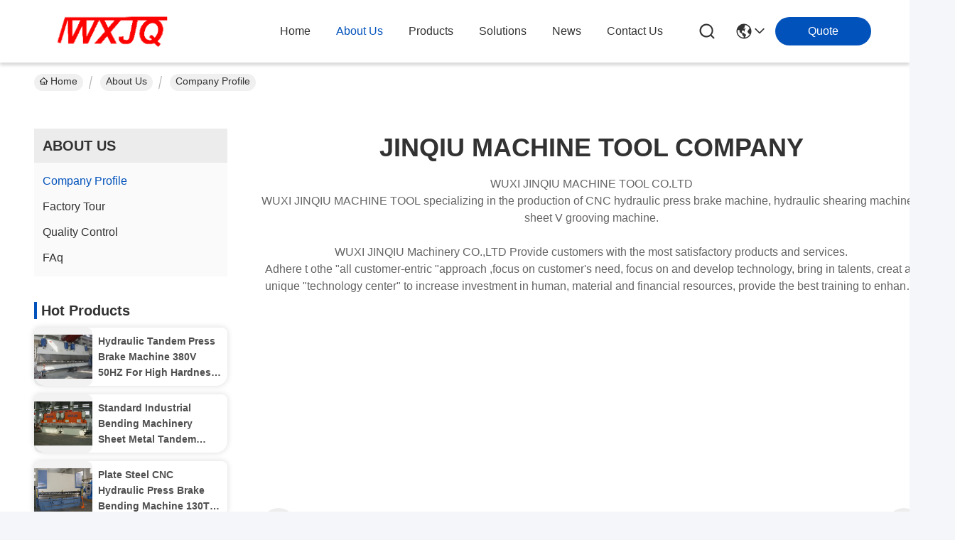

--- FILE ---
content_type: text/html
request_url: https://www.pressbrake-machine.com/teaminfo.html
body_size: 36965
content:
<!DOCTYPE html>
<html lang="en">
<head>
	<meta charset="utf-8">
	<meta http-equiv="X-UA-Compatible" content="IE=edge">
	<meta name="viewport" content="width=device-width, initial-scale=1.0">
    <title>China JINQIU MACHINE TOOL COMPANY company profile</title>
        <meta name="keywords" content="JINQIU MACHINE TOOL COMPANY ,China factory, China manufacturer, quality supplier" />
            <meta name="description" content="China Quality Tandem Press Brake and CNC Hydraulic Press Brake suppliers JINQIU MACHINE TOOL COMPANY, We are committed to providing high quality products, Which have been sold worldwide at low prices." />
    				<link rel='preload'
					  href=/photo/pressbrake-machine/sitetpl/style/commonV2.css?ver=1761373425 as='style'><link type='text/css' rel='stylesheet'
					  href=/photo/pressbrake-machine/sitetpl/style/commonV2.css?ver=1761373425 media='all'><meta property="og:title" content="China JINQIU MACHINE TOOL COMPANY company profile" />
<meta property="og:description" content="China Quality Tandem Press Brake and CNC Hydraulic Press Brake suppliers JINQIU MACHINE TOOL COMPANY, We are committed to providing high quality products, Which have been sold worldwide at low prices." />
<meta property="og:site_name" content="JINQIU MACHINE TOOL COMPANY" />
<meta property="og:url" content="https://www.pressbrake-machine.com/teaminfo.html" />
<meta property="og:image" content="https://www.pressbrake-machine.com/photo/cl12061959-jinqiu_machine_tool_company.jpg" />
<link rel="canonical" href="https://www.pressbrake-machine.com/teaminfo.html" />
<link rel="stylesheet" type="text/css" href="/js/guidefirstcommon.css" />
<style type="text/css">
/*<![CDATA[*/
.consent__cookie {position: fixed;top: 0;left: 0;width: 100%;height: 0%;z-index: 100000;}.consent__cookie_bg {position: fixed;top: 0;left: 0;width: 100%;height: 100%;background: #000;opacity: .6;display: none }.consent__cookie_rel {position: fixed;bottom:0;left: 0;width: 100%;background: #fff;display: -webkit-box;display: -ms-flexbox;display: flex;flex-wrap: wrap;padding: 24px 80px;-webkit-box-sizing: border-box;box-sizing: border-box;-webkit-box-pack: justify;-ms-flex-pack: justify;justify-content: space-between;-webkit-transition: all ease-in-out .3s;transition: all ease-in-out .3s }.consent__close {position: absolute;top: 20px;right: 20px;cursor: pointer }.consent__close svg {fill: #777 }.consent__close:hover svg {fill: #000 }.consent__cookie_box {flex: 1;word-break: break-word;}.consent__warm {color: #777;font-size: 16px;margin-bottom: 12px;line-height: 19px }.consent__title {color: #333;font-size: 20px;font-weight: 600;margin-bottom: 12px;line-height: 23px }.consent__itxt {color: #333;font-size: 14px;margin-bottom: 12px;display: -webkit-box;display: -ms-flexbox;display: flex;-webkit-box-align: center;-ms-flex-align: center;align-items: center }.consent__itxt i {display: -webkit-inline-box;display: -ms-inline-flexbox;display: inline-flex;width: 28px;height: 28px;border-radius: 50%;background: #e0f9e9;margin-right: 8px;-webkit-box-align: center;-ms-flex-align: center;align-items: center;-webkit-box-pack: center;-ms-flex-pack: center;justify-content: center }.consent__itxt svg {fill: #3ca860 }.consent__txt {color: #a6a6a6;font-size: 14px;margin-bottom: 8px;line-height: 17px }.consent__btns {display: -webkit-box;display: -ms-flexbox;display: flex;-webkit-box-orient: vertical;-webkit-box-direction: normal;-ms-flex-direction: column;flex-direction: column;-webkit-box-pack: center;-ms-flex-pack: center;justify-content: center;flex-shrink: 0;}.consent__btn {width: 280px;height: 40px;line-height: 40px;text-align: center;background: #3ca860;color: #fff;border-radius: 4px;margin: 8px 0;-webkit-box-sizing: border-box;box-sizing: border-box;cursor: pointer;font-size:14px}.consent__btn:hover {background: #00823b }.consent__btn.empty {color: #3ca860;border: 1px solid #3ca860;background: #fff }.consent__btn.empty:hover {background: #3ca860;color: #fff }.open .consent__cookie_bg {display: block }.open .consent__cookie_rel {bottom: 0 }@media (max-width: 760px) {.consent__btns {width: 100%;align-items: center;}.consent__cookie_rel {padding: 20px 24px }}.consent__cookie.open {display: block;}.consent__cookie {display: none;}
/*]]>*/
</style>
<style type="text/css">
/*<![CDATA[*/
@media only screen and (max-width:640px){.contact_now_dialog .content-wrap .desc{background-image:url(/images/cta_images/bg_s.png) !important}}.contact_now_dialog .content-wrap .content-wrap_header .cta-close{background-image:url(/images/cta_images/sprite.png) !important}.contact_now_dialog .content-wrap .desc{background-image:url(/images/cta_images/bg_l.png) !important}.contact_now_dialog .content-wrap .cta-btn i{background-image:url(/images/cta_images/sprite.png) !important}.contact_now_dialog .content-wrap .head-tip img{content:url(/images/cta_images/cta_contact_now.png) !important}.cusim{background-image:url(/images/imicon/im.svg) !important}.cuswa{background-image:url(/images/imicon/wa.png) !important}.cusall{background-image:url(/images/imicon/allchat.svg) !important}
/*]]>*/
</style>
<script type="text/javascript" src="/js/guidefirstcommon.js"></script>
<script type="text/javascript">
/*<![CDATA[*/
window.isvideotpl = 1;window.detailurl = '/videoabout.html';
var colorUrl = '';var isShowGuide = 2;var showGuideColor = 0;var im_appid = 10003;var im_msg="Good day, what product are you looking for?";

var cta_cid = 6785;var use_defaulProductInfo = 0;var cta_pid = 0;var test_company = 0;var webim_domain = '';var company_type = 0;var cta_equipment = 'pc'; var setcookie = 'setwebimCookie(0,0,0)'; var whatsapplink = "https://wa.me/8613961729519?text=Hi%2C+JINQIU+MACHINE+TOOL+COMPANY%2C+I%27m+interested+in+your+products."; function insertMeta(){var str = '<meta name="mobile-web-app-capable" content="yes" /><meta name="viewport" content="width=device-width, initial-scale=1.0" />';document.head.insertAdjacentHTML('beforeend',str);} var element = document.querySelector('a.footer_webim_a[href="/webim/webim_tab.html"]');if (element) {element.parentNode.removeChild(element);}

var colorUrl = '';
var aisearch = 0;
var selfUrl = '';
window.playerReportUrl='/vod/view_count/report';
var query_string = ["Company","Company"];
var g_tp = '';
var customtplcolor = 99716;
var str_chat = 'chat';
				var str_call_now = 'call now';
var str_chat_now = 'chat now';
var str_contact1 = 'Get Best Price';var str_chat_lang='english';var str_contact2 = 'Get Price';var str_contact2 = 'Best Price';var str_contact = 'Contact';
window.predomainsub = "";
/*]]>*/
</script>
</head>
<body>
<img src="/logo.gif" style="display:none" alt="logo"/>
<a style="display: none!important;" title="JINQIU MACHINE TOOL COMPANY" class="float-inquiry" href="/contactnow.html" onclick='setinquiryCookie("{\"showproduct\":0,\"pid\":0,\"name\":\"\",\"source_url\":\"\",\"picurl\":\"\",\"propertyDetail\":[],\"username\":\"Mr. Tony Zou\",\"viewTime\":\"Last Login : 9 hours 04 minutes ago\",\"subject\":\"Please send me your price list\",\"countrycode\":\"\"}");'></a>
<script>
var originProductInfo = '';
var originProductInfo = {"showproduct":1,"pid":"7670550","name":"Hydraulic Tandem Press Brake Machine 380V 50HZ For High Hardness Steel","source_url":"\/videos-7670550-hydraulic-tandem-press-brake-machine-380v-50hz-for-high-hardness-steel.html","picurl":"\/photo\/pd11482880-hydraulic_tandem_press_brake_machine_380v_50hz_for_high_hardness_steel.jpg","propertyDetail":[["Product Name","CNC heavy multi-machine press brake\/ CNC tandem press brake"],["Application","mining equipment and oilline"],["auxilliary","front&amp; rear feeding device"],["operator","need two person"]],"company_name":null,"picurl_c":"\/photo\/pc11482880-hydraulic_tandem_press_brake_machine_380v_50hz_for_high_hardness_steel.jpg","price":"negotiation","username":"Mr Zou","viewTime":"Last Login : 8 hours 04 minutes ago","subject":"Please send me a quote on your Hydraulic Tandem Press Brake Machine 380V 50HZ For High Hardness Steel","countrycode":""};
var save_url = "/contactsave.html";
var update_url = "/updateinquiry.html";
var productInfo = {};
var defaulProductInfo = {};
var myDate = new Date();
var curDate = myDate.getFullYear()+'-'+(parseInt(myDate.getMonth())+1)+'-'+myDate.getDate();
var message = '';
var default_pop = 1;
var leaveMessageDialog = document.getElementsByClassName('leave-message-dialog')[0]; // 获取弹层
var _$$ = function (dom) {
    return document.querySelectorAll(dom);
};
resInfo = originProductInfo;
resInfo['name'] = resInfo['name'] || '';
defaulProductInfo.pid = resInfo['pid'];
defaulProductInfo.productName = resInfo['name'] ?? '';
defaulProductInfo.productInfo = resInfo['propertyDetail'];
defaulProductInfo.productImg = resInfo['picurl_c'];
defaulProductInfo.subject = resInfo['subject'] ?? '';
defaulProductInfo.productImgAlt = resInfo['name'] ?? '';
var inquirypopup_tmp = 1;
var message = 'Dear,'+'\r\n'+"I am interested in"+' '+trim(resInfo['name'])+", could you send me more details such as type, size, MOQ, material, etc."+'\r\n'+"Thanks!"+'\r\n'+"Waiting for your reply.";
var message_1 = 'Dear,'+'\r\n'+"I am interested in"+' '+trim(resInfo['name'])+", could you send me more details such as type, size, MOQ, material, etc."+'\r\n'+"Thanks!"+'\r\n'+"Waiting for your reply.";
var message_2 = 'Hello,'+'\r\n'+"I am looking for"+' '+trim(resInfo['name'])+", please send me the price, specification and picture."+'\r\n'+"Your swift response will be highly appreciated."+'\r\n'+"Feel free to contact me for more information."+'\r\n'+"Thanks a lot.";
var message_3 = 'Hello,'+'\r\n'+trim(resInfo['name'])+' '+"meets my expectations."+'\r\n'+"Please give me the best price and some other product information."+'\r\n'+"Feel free to contact me via my mail."+'\r\n'+"Thanks a lot.";
var message_5 = 'Hi there,'+'\r\n'+"I am very interested in your"+' '+trim(resInfo['name'])+'.'+'\r\n'+"Please send me your product details."+'\r\n'+"Looking forward to your quick reply."+'\r\n'+"Feel free to contact me by mail."+'\r\n'+"Regards!";
var message_4 = 'Dear,'+'\r\n'+"What is the FOB price on your"+' '+trim(resInfo['name'])+'?'+'\r\n'+"Which is the nearest port name?"+'\r\n'+"Please reply me as soon as possible, it would be better to share further information."+'\r\n'+"Regards!";
var message_6 = 'Dear,'+'\r\n'+"Please provide us with information about your"+' '+trim(resInfo['name'])+", such as type, size, material, and of course the best price."+'\r\n'+"Looking forward to your quick reply."+'\r\n'+"Thank you!";
var message_7 = 'Dear,'+'\r\n'+"Can you supply"+' '+trim(resInfo['name'])+" for us?"+'\r\n'+"First we want a price list and some product details."+'\r\n'+"I hope to get reply asap and look forward to cooperation."+'\r\n'+"Thank you very much.";
var message_8 = 'hi,'+'\r\n'+"I am looking for"+' '+trim(resInfo['name'])+", please give me some more detailed product information."+'\r\n'+"I look forward to your reply."+'\r\n'+"Thank you!";
var message_9 = 'Hello,'+'\r\n'+"Your"+' '+trim(resInfo['name'])+" meets my requirements very well."+'\r\n'+"Please send me the price, specification, and similar model will be OK."+'\r\n'+"Feel free to chat with me."+'\r\n'+"Thanks!";
var message_10 = 'Dear,'+'\r\n'+"I want to know more about the details and quotation of"+' '+trim(resInfo['name'])+'.'+'\r\n'+"Feel free to contact me."+'\r\n'+"Regards!";

var r = getRandom(1,10);

defaulProductInfo.message = eval("message_"+r);
    defaulProductInfo.message = eval("message_"+r);
        var mytAjax = {

    post: function(url, data, fn) {
        var xhr = new XMLHttpRequest();
        xhr.open("POST", url, true);
        xhr.setRequestHeader("Content-Type", "application/x-www-form-urlencoded;charset=UTF-8");
        xhr.setRequestHeader("X-Requested-With", "XMLHttpRequest");
        xhr.setRequestHeader('Content-Type','text/plain;charset=UTF-8');
        xhr.onreadystatechange = function() {
            if(xhr.readyState == 4 && (xhr.status == 200 || xhr.status == 304)) {
                fn.call(this, xhr.responseText);
            }
        };
        xhr.send(data);
    },

    postform: function(url, data, fn) {
        var xhr = new XMLHttpRequest();
        xhr.open("POST", url, true);
        xhr.setRequestHeader("X-Requested-With", "XMLHttpRequest");
        xhr.onreadystatechange = function() {
            if(xhr.readyState == 4 && (xhr.status == 200 || xhr.status == 304)) {
                fn.call(this, xhr.responseText);
            }
        };
        xhr.send(data);
    }
};
/*window.onload = function(){
    leaveMessageDialog = document.getElementsByClassName('leave-message-dialog')[0];
    if (window.localStorage.recordDialogStatus=='undefined' || (window.localStorage.recordDialogStatus!='undefined' && window.localStorage.recordDialogStatus != curDate)) {
        setTimeout(function(){
            if(parseInt(inquirypopup_tmp%10) == 1){
                creatDialog(defaulProductInfo, 1);
            }
        }, 6000);
    }
};*/
function trim(str)
{
    str = str.replace(/(^\s*)/g,"");
    return str.replace(/(\s*$)/g,"");
};
function getRandom(m,n){
    var num = Math.floor(Math.random()*(m - n) + n);
    return num;
};
function strBtn(param) {

    var starattextarea = document.getElementById("textareamessage").value.length;
    var email = document.getElementById("startEmail").value;

    var default_tip = document.querySelectorAll(".watermark_container").length;
    if (20 < starattextarea && starattextarea < 3000) {
        if(default_tip>0){
            document.getElementById("textareamessage1").parentNode.parentNode.nextElementSibling.style.display = "none";
        }else{
            document.getElementById("textareamessage1").parentNode.nextElementSibling.style.display = "none";
        }

    } else {
        if(default_tip>0){
            document.getElementById("textareamessage1").parentNode.parentNode.nextElementSibling.style.display = "block";
        }else{
            document.getElementById("textareamessage1").parentNode.nextElementSibling.style.display = "block";
        }

        return;
    }

    // var re = /^([a-zA-Z0-9_-])+@([a-zA-Z0-9_-])+\.([a-zA-Z0-9_-])+/i;/*邮箱不区分大小写*/
    var re = /^[a-zA-Z0-9][\w-]*(\.?[\w-]+)*@[a-zA-Z0-9-]+(\.[a-zA-Z0-9]+)+$/i;
    if (!re.test(email)) {
        document.getElementById("startEmail").nextElementSibling.style.display = "block";
        return;
    } else {
        document.getElementById("startEmail").nextElementSibling.style.display = "none";
    }

    var subject = document.getElementById("pop_subject").value;
    var pid = document.getElementById("pop_pid").value;
    var message = document.getElementById("textareamessage").value;
    var sender_email = document.getElementById("startEmail").value;
    var tel = '';
    if (document.getElementById("tel0") != undefined && document.getElementById("tel0") != '')
        tel = document.getElementById("tel0").value;
    var form_serialize = '&tel='+tel;

    form_serialize = form_serialize.replace(/\+/g, "%2B");
    mytAjax.post(save_url,"pid="+pid+"&subject="+subject+"&email="+sender_email+"&message="+(message)+form_serialize,function(res){
        var mes = JSON.parse(res);
        if(mes.status == 200){
            var iid = mes.iid;
            document.getElementById("pop_iid").value = iid;
            document.getElementById("pop_uuid").value = mes.uuid;

            if(typeof gtag_report_conversion === "function"){
                gtag_report_conversion();//执行统计js代码
            }
            if(typeof fbq === "function"){
                fbq('track','Purchase');//执行统计js代码
            }
        }
    });
    for (var index = 0; index < document.querySelectorAll(".dialog-content-pql").length; index++) {
        document.querySelectorAll(".dialog-content-pql")[index].style.display = "none";
    };
    $('#idphonepql').val(tel);
    document.getElementById("dialog-content-pql-id").style.display = "block";
    ;
};
function twoBtnOk(param) {

    var selectgender = document.getElementById("Mr").innerHTML;
    var iid = document.getElementById("pop_iid").value;
    var sendername = document.getElementById("idnamepql").value;
    var senderphone = document.getElementById("idphonepql").value;
    var sendercname = document.getElementById("idcompanypql").value;
    var uuid = document.getElementById("pop_uuid").value;
    var gender = 2;
    if(selectgender == 'Mr.') gender = 0;
    if(selectgender == 'Mrs.') gender = 1;
    var pid = document.getElementById("pop_pid").value;
    var form_serialize = '';

        form_serialize = form_serialize.replace(/\+/g, "%2B");

    mytAjax.post(update_url,"iid="+iid+"&gender="+gender+"&uuid="+uuid+"&name="+(sendername)+"&tel="+(senderphone)+"&company="+(sendercname)+form_serialize,function(res){});

    for (var index = 0; index < document.querySelectorAll(".dialog-content-pql").length; index++) {
        document.querySelectorAll(".dialog-content-pql")[index].style.display = "none";
    };
    document.getElementById("dialog-content-pql-ok").style.display = "block";

};
function toCheckMust(name) {
    $('#'+name+'error').hide();
}
function handClidk(param) {
    var starattextarea = document.getElementById("textareamessage1").value.length;
    var email = document.getElementById("startEmail1").value;
    var default_tip = document.querySelectorAll(".watermark_container").length;
    if (20 < starattextarea && starattextarea < 3000) {
        if(default_tip>0){
            document.getElementById("textareamessage1").parentNode.parentNode.nextElementSibling.style.display = "none";
        }else{
            document.getElementById("textareamessage1").parentNode.nextElementSibling.style.display = "none";
        }

    } else {
        if(default_tip>0){
            document.getElementById("textareamessage1").parentNode.parentNode.nextElementSibling.style.display = "block";
        }else{
            document.getElementById("textareamessage1").parentNode.nextElementSibling.style.display = "block";
        }

        return;
    }

    // var re = /^([a-zA-Z0-9_-])+@([a-zA-Z0-9_-])+\.([a-zA-Z0-9_-])+/i;
    var re = /^[a-zA-Z0-9][\w-]*(\.?[\w-]+)*@[a-zA-Z0-9-]+(\.[a-zA-Z0-9]+)+$/i;
    if (!re.test(email)) {
        document.getElementById("startEmail1").nextElementSibling.style.display = "block";
        return;
    } else {
        document.getElementById("startEmail1").nextElementSibling.style.display = "none";
    }

    var subject = document.getElementById("pop_subject").value;
    var pid = document.getElementById("pop_pid").value;
    var message = document.getElementById("textareamessage1").value;
    var sender_email = document.getElementById("startEmail1").value;
    var form_serialize = tel = '';
    if (document.getElementById("tel1") != undefined && document.getElementById("tel1") != '')
        tel = document.getElementById("tel1").value;
        mytAjax.post(save_url,"email="+sender_email+"&tel="+tel+"&pid="+pid+"&message="+message+"&subject="+subject+form_serialize,function(res){

        var mes = JSON.parse(res);
        if(mes.status == 200){
            var iid = mes.iid;
            document.getElementById("pop_iid").value = iid;
            document.getElementById("pop_uuid").value = mes.uuid;
            if(typeof gtag_report_conversion === "function"){
                gtag_report_conversion();//执行统计js代码
            }
        }

    });
    for (var index = 0; index < document.querySelectorAll(".dialog-content-pql").length; index++) {
        document.querySelectorAll(".dialog-content-pql")[index].style.display = "none";
    };
    $('#idphonepql').val(tel);
    document.getElementById("dialog-content-pql-id").style.display = "block";

};
window.addEventListener('load', function () {
    $('.checkbox-wrap label').each(function(){
        if($(this).find('input').prop('checked')){
            $(this).addClass('on')
        }else {
            $(this).removeClass('on')
        }
    })
    $(document).on('click', '.checkbox-wrap label' , function(ev){
        if (ev.target.tagName.toUpperCase() != 'INPUT') {
            $(this).toggleClass('on')
        }
    })
})

function hand_video(pdata) {
    data = JSON.parse(pdata);
    productInfo.productName = data.productName;
    productInfo.productInfo = data.productInfo;
    productInfo.productImg = data.productImg;
    productInfo.subject = data.subject;

    var message = 'Dear,'+'\r\n'+"I am interested in"+' '+trim(data.productName)+", could you send me more details such as type, size, quantity, material, etc."+'\r\n'+"Thanks!"+'\r\n'+"Waiting for your reply.";

    var message = 'Dear,'+'\r\n'+"I am interested in"+' '+trim(data.productName)+", could you send me more details such as type, size, MOQ, material, etc."+'\r\n'+"Thanks!"+'\r\n'+"Waiting for your reply.";
    var message_1 = 'Dear,'+'\r\n'+"I am interested in"+' '+trim(data.productName)+", could you send me more details such as type, size, MOQ, material, etc."+'\r\n'+"Thanks!"+'\r\n'+"Waiting for your reply.";
    var message_2 = 'Hello,'+'\r\n'+"I am looking for"+' '+trim(data.productName)+", please send me the price, specification and picture."+'\r\n'+"Your swift response will be highly appreciated."+'\r\n'+"Feel free to contact me for more information."+'\r\n'+"Thanks a lot.";
    var message_3 = 'Hello,'+'\r\n'+trim(data.productName)+' '+"meets my expectations."+'\r\n'+"Please give me the best price and some other product information."+'\r\n'+"Feel free to contact me via my mail."+'\r\n'+"Thanks a lot.";

    var message_4 = 'Dear,'+'\r\n'+"What is the FOB price on your"+' '+trim(data.productName)+'?'+'\r\n'+"Which is the nearest port name?"+'\r\n'+"Please reply me as soon as possible, it would be better to share further information."+'\r\n'+"Regards!";
    var message_5 = 'Hi there,'+'\r\n'+"I am very interested in your"+' '+trim(data.productName)+'.'+'\r\n'+"Please send me your product details."+'\r\n'+"Looking forward to your quick reply."+'\r\n'+"Feel free to contact me by mail."+'\r\n'+"Regards!";

    var message_6 = 'Dear,'+'\r\n'+"Please provide us with information about your"+' '+trim(data.productName)+", such as type, size, material, and of course the best price."+'\r\n'+"Looking forward to your quick reply."+'\r\n'+"Thank you!";
    var message_7 = 'Dear,'+'\r\n'+"Can you supply"+' '+trim(data.productName)+" for us?"+'\r\n'+"First we want a price list and some product details."+'\r\n'+"I hope to get reply asap and look forward to cooperation."+'\r\n'+"Thank you very much.";
    var message_8 = 'hi,'+'\r\n'+"I am looking for"+' '+trim(data.productName)+", please give me some more detailed product information."+'\r\n'+"I look forward to your reply."+'\r\n'+"Thank you!";
    var message_9 = 'Hello,'+'\r\n'+"Your"+' '+trim(data.productName)+" meets my requirements very well."+'\r\n'+"Please send me the price, specification, and similar model will be OK."+'\r\n'+"Feel free to chat with me."+'\r\n'+"Thanks!";
    var message_10 = 'Dear,'+'\r\n'+"I want to know more about the details and quotation of"+' '+trim(data.productName)+'.'+'\r\n'+"Feel free to contact me."+'\r\n'+"Regards!";

    var r = getRandom(1,10);

    productInfo.message = eval("message_"+r);
            if(parseInt(inquirypopup_tmp/10) == 1){
        productInfo.message = "";
    }
    productInfo.pid = data.pid;
    creatDialog(productInfo, 2);
};

function handDialog(pdata) {
    data = JSON.parse(pdata);
    productInfo.productName = data.productName;
    productInfo.productInfo = data.productInfo;
    productInfo.productImg = data.productImg;
    productInfo.subject = data.subject;

    var message = 'Dear,'+'\r\n'+"I am interested in"+' '+trim(data.productName)+", could you send me more details such as type, size, quantity, material, etc."+'\r\n'+"Thanks!"+'\r\n'+"Waiting for your reply.";

    var message = 'Dear,'+'\r\n'+"I am interested in"+' '+trim(data.productName)+", could you send me more details such as type, size, MOQ, material, etc."+'\r\n'+"Thanks!"+'\r\n'+"Waiting for your reply.";
    var message_1 = 'Dear,'+'\r\n'+"I am interested in"+' '+trim(data.productName)+", could you send me more details such as type, size, MOQ, material, etc."+'\r\n'+"Thanks!"+'\r\n'+"Waiting for your reply.";
    var message_2 = 'Hello,'+'\r\n'+"I am looking for"+' '+trim(data.productName)+", please send me the price, specification and picture."+'\r\n'+"Your swift response will be highly appreciated."+'\r\n'+"Feel free to contact me for more information."+'\r\n'+"Thanks a lot.";
    var message_3 = 'Hello,'+'\r\n'+trim(data.productName)+' '+"meets my expectations."+'\r\n'+"Please give me the best price and some other product information."+'\r\n'+"Feel free to contact me via my mail."+'\r\n'+"Thanks a lot.";

    var message_4 = 'Dear,'+'\r\n'+"What is the FOB price on your"+' '+trim(data.productName)+'?'+'\r\n'+"Which is the nearest port name?"+'\r\n'+"Please reply me as soon as possible, it would be better to share further information."+'\r\n'+"Regards!";
    var message_5 = 'Hi there,'+'\r\n'+"I am very interested in your"+' '+trim(data.productName)+'.'+'\r\n'+"Please send me your product details."+'\r\n'+"Looking forward to your quick reply."+'\r\n'+"Feel free to contact me by mail."+'\r\n'+"Regards!";
        var message_6 = 'Dear,'+'\r\n'+"Please provide us with information about your"+' '+trim(data.productName)+", such as type, size, material, and of course the best price."+'\r\n'+"Looking forward to your quick reply."+'\r\n'+"Thank you!";
    var message_7 = 'Dear,'+'\r\n'+"Can you supply"+' '+trim(data.productName)+" for us?"+'\r\n'+"First we want a price list and some product details."+'\r\n'+"I hope to get reply asap and look forward to cooperation."+'\r\n'+"Thank you very much.";
    var message_8 = 'hi,'+'\r\n'+"I am looking for"+' '+trim(data.productName)+", please give me some more detailed product information."+'\r\n'+"I look forward to your reply."+'\r\n'+"Thank you!";
    var message_9 = 'Hello,'+'\r\n'+"Your"+' '+trim(data.productName)+" meets my requirements very well."+'\r\n'+"Please send me the price, specification, and similar model will be OK."+'\r\n'+"Feel free to chat with me."+'\r\n'+"Thanks!";
    var message_10 = 'Dear,'+'\r\n'+"I want to know more about the details and quotation of"+' '+trim(data.productName)+'.'+'\r\n'+"Feel free to contact me."+'\r\n'+"Regards!";

    var r = getRandom(1,10);
    productInfo.message = eval("message_"+r);
            if(parseInt(inquirypopup_tmp/10) == 1){
        productInfo.message = "";
    }
    productInfo.pid = data.pid;
    creatDialog(productInfo, 2);
};

function closepql(param) {

    leaveMessageDialog.style.display = 'none';
};

function closepql2(param) {

    for (var index = 0; index < document.querySelectorAll(".dialog-content-pql").length; index++) {
        document.querySelectorAll(".dialog-content-pql")[index].style.display = "none";
    };
    document.getElementById("dialog-content-pql-ok").style.display = "block";
};

function decodeHtmlEntities(str) {
    var tempElement = document.createElement('div');
    tempElement.innerHTML = str;
    return tempElement.textContent || tempElement.innerText || '';
}

function initProduct(productInfo,type){

    productInfo.productName = decodeHtmlEntities(productInfo.productName);
    productInfo.message = decodeHtmlEntities(productInfo.message);

    leaveMessageDialog = document.getElementsByClassName('leave-message-dialog')[0];
    leaveMessageDialog.style.display = "block";
    if(type == 3){
        var popinquiryemail = document.getElementById("popinquiryemail").value;
        _$$("#startEmail1")[0].value = popinquiryemail;
    }else{
        _$$("#startEmail1")[0].value = "";
    }
    _$$("#startEmail")[0].value = "";
    _$$("#idnamepql")[0].value = "";
    _$$("#idphonepql")[0].value = "";
    _$$("#idcompanypql")[0].value = "";

    _$$("#pop_pid")[0].value = productInfo.pid;
    _$$("#pop_subject")[0].value = productInfo.subject;
    
    if(parseInt(inquirypopup_tmp/10) == 1){
        productInfo.message = "";
    }

    _$$("#textareamessage1")[0].value = productInfo.message;
    _$$("#textareamessage")[0].value = productInfo.message;

    _$$("#dialog-content-pql-id .titlep")[0].innerHTML = productInfo.productName;
    _$$("#dialog-content-pql-id img")[0].setAttribute("src", productInfo.productImg);
    _$$("#dialog-content-pql-id img")[0].setAttribute("alt", productInfo.productImgAlt);

    _$$("#dialog-content-pql-id-hand img")[0].setAttribute("src", productInfo.productImg);
    _$$("#dialog-content-pql-id-hand img")[0].setAttribute("alt", productInfo.productImgAlt);
    _$$("#dialog-content-pql-id-hand .titlep")[0].innerHTML = productInfo.productName;

    if (productInfo.productInfo.length > 0) {
        var ul2, ul;
        ul = document.createElement("ul");
        for (var index = 0; index < productInfo.productInfo.length; index++) {
            var el = productInfo.productInfo[index];
            var li = document.createElement("li");
            var span1 = document.createElement("span");
            span1.innerHTML = el[0] + ":";
            var span2 = document.createElement("span");
            span2.innerHTML = el[1];
            li.appendChild(span1);
            li.appendChild(span2);
            ul.appendChild(li);

        }
        ul2 = ul.cloneNode(true);
        if (type === 1) {
            _$$("#dialog-content-pql-id .left")[0].replaceChild(ul, _$$("#dialog-content-pql-id .left ul")[0]);
        } else {
            _$$("#dialog-content-pql-id-hand .left")[0].replaceChild(ul2, _$$("#dialog-content-pql-id-hand .left ul")[0]);
            _$$("#dialog-content-pql-id .left")[0].replaceChild(ul, _$$("#dialog-content-pql-id .left ul")[0]);
        }
    };
    for (var index = 0; index < _$$("#dialog-content-pql-id .right ul li").length; index++) {
        _$$("#dialog-content-pql-id .right ul li")[index].addEventListener("click", function (params) {
            _$$("#dialog-content-pql-id .right #Mr")[0].innerHTML = this.innerHTML
        }, false)

    };

};
function closeInquiryCreateDialog() {
    document.getElementById("xuanpan_dialog_box_pql").style.display = "none";
};
function showInquiryCreateDialog() {
    document.getElementById("xuanpan_dialog_box_pql").style.display = "block";
};
function submitPopInquiry(){
    var message = document.getElementById("inquiry_message").value;
    var email = document.getElementById("inquiry_email").value;
    var subject = defaulProductInfo.subject;
    var pid = defaulProductInfo.pid;
    if (email === undefined) {
        showInquiryCreateDialog();
        document.getElementById("inquiry_email").style.border = "1px solid red";
        return false;
    };
    if (message === undefined) {
        showInquiryCreateDialog();
        document.getElementById("inquiry_message").style.border = "1px solid red";
        return false;
    };
    if (email.search(/^\w+((-\w+)|(\.\w+))*\@[A-Za-z0-9]+((\.|-)[A-Za-z0-9]+)*\.[A-Za-z0-9]+$/) == -1) {
        document.getElementById("inquiry_email").style.border= "1px solid red";
        showInquiryCreateDialog();
        return false;
    } else {
        document.getElementById("inquiry_email").style.border= "";
    };
    if (message.length < 20 || message.length >3000) {
        showInquiryCreateDialog();
        document.getElementById("inquiry_message").style.border = "1px solid red";
        return false;
    } else {
        document.getElementById("inquiry_message").style.border = "";
    };
    var tel = '';
    if (document.getElementById("tel") != undefined && document.getElementById("tel") != '')
        tel = document.getElementById("tel").value;

    mytAjax.post(save_url,"pid="+pid+"&subject="+subject+"&email="+email+"&message="+(message)+'&tel='+tel,function(res){
        var mes = JSON.parse(res);
        if(mes.status == 200){
            var iid = mes.iid;
            document.getElementById("pop_iid").value = iid;
            document.getElementById("pop_uuid").value = mes.uuid;

        }
    });
    initProduct(defaulProductInfo);
    for (var index = 0; index < document.querySelectorAll(".dialog-content-pql").length; index++) {
        document.querySelectorAll(".dialog-content-pql")[index].style.display = "none";
    };
    $('#idphonepql').val(tel);
    document.getElementById("dialog-content-pql-id").style.display = "block";

};

//带附件上传
function submitPopInquiryfile(email_id,message_id,check_sort,name_id,phone_id,company_id,attachments){

    if(typeof(check_sort) == 'undefined'){
        check_sort = 0;
    }
    var message = document.getElementById(message_id).value;
    var email = document.getElementById(email_id).value;
    var attachments = document.getElementById(attachments).value;
    if(typeof(name_id) !== 'undefined' && name_id != ""){
        var name  = document.getElementById(name_id).value;
    }
    if(typeof(phone_id) !== 'undefined' && phone_id != ""){
        var phone = document.getElementById(phone_id).value;
    }
    if(typeof(company_id) !== 'undefined' && company_id != ""){
        var company = document.getElementById(company_id).value;
    }
    var subject = defaulProductInfo.subject;
    var pid = defaulProductInfo.pid;

    if(check_sort == 0){
        if (email === undefined) {
            showInquiryCreateDialog();
            document.getElementById(email_id).style.border = "1px solid red";
            return false;
        };
        if (message === undefined) {
            showInquiryCreateDialog();
            document.getElementById(message_id).style.border = "1px solid red";
            return false;
        };

        if (email.search(/^\w+((-\w+)|(\.\w+))*\@[A-Za-z0-9]+((\.|-)[A-Za-z0-9]+)*\.[A-Za-z0-9]+$/) == -1) {
            document.getElementById(email_id).style.border= "1px solid red";
            showInquiryCreateDialog();
            return false;
        } else {
            document.getElementById(email_id).style.border= "";
        };
        if (message.length < 20 || message.length >3000) {
            showInquiryCreateDialog();
            document.getElementById(message_id).style.border = "1px solid red";
            return false;
        } else {
            document.getElementById(message_id).style.border = "";
        };
    }else{

        if (message === undefined) {
            showInquiryCreateDialog();
            document.getElementById(message_id).style.border = "1px solid red";
            return false;
        };

        if (email === undefined) {
            showInquiryCreateDialog();
            document.getElementById(email_id).style.border = "1px solid red";
            return false;
        };

        if (message.length < 20 || message.length >3000) {
            showInquiryCreateDialog();
            document.getElementById(message_id).style.border = "1px solid red";
            return false;
        } else {
            document.getElementById(message_id).style.border = "";
        };

        if (email.search(/^\w+((-\w+)|(\.\w+))*\@[A-Za-z0-9]+((\.|-)[A-Za-z0-9]+)*\.[A-Za-z0-9]+$/) == -1) {
            document.getElementById(email_id).style.border= "1px solid red";
            showInquiryCreateDialog();
            return false;
        } else {
            document.getElementById(email_id).style.border= "";
        };

    };

    mytAjax.post(save_url,"pid="+pid+"&subject="+subject+"&email="+email+"&message="+message+"&company="+company+"&attachments="+attachments,function(res){
        var mes = JSON.parse(res);
        if(mes.status == 200){
            var iid = mes.iid;
            document.getElementById("pop_iid").value = iid;
            document.getElementById("pop_uuid").value = mes.uuid;

            if(typeof gtag_report_conversion === "function"){
                gtag_report_conversion();//执行统计js代码
            }
            if(typeof fbq === "function"){
                fbq('track','Purchase');//执行统计js代码
            }
        }
    });
    initProduct(defaulProductInfo);

    if(name !== undefined && name != ""){
        _$$("#idnamepql")[0].value = name;
    }

    if(phone !== undefined && phone != ""){
        _$$("#idphonepql")[0].value = phone;
    }

    if(company !== undefined && company != ""){
        _$$("#idcompanypql")[0].value = company;
    }

    for (var index = 0; index < document.querySelectorAll(".dialog-content-pql").length; index++) {
        document.querySelectorAll(".dialog-content-pql")[index].style.display = "none";
    };
    document.getElementById("dialog-content-pql-id").style.display = "block";

};
function submitPopInquiryByParam(email_id,message_id,check_sort,name_id,phone_id,company_id){

    if(typeof(check_sort) == 'undefined'){
        check_sort = 0;
    }

    var senderphone = '';
    var message = document.getElementById(message_id).value;
    var email = document.getElementById(email_id).value;
    if(typeof(name_id) !== 'undefined' && name_id != ""){
        var name  = document.getElementById(name_id).value;
    }
    if(typeof(phone_id) !== 'undefined' && phone_id != ""){
        var phone = document.getElementById(phone_id).value;
        senderphone = phone;
    }
    if(typeof(company_id) !== 'undefined' && company_id != ""){
        var company = document.getElementById(company_id).value;
    }
    var subject = defaulProductInfo.subject;
    var pid = defaulProductInfo.pid;

    if(check_sort == 0){
        if (email === undefined) {
            showInquiryCreateDialog();
            document.getElementById(email_id).style.border = "1px solid red";
            return false;
        };
        if (message === undefined) {
            showInquiryCreateDialog();
            document.getElementById(message_id).style.border = "1px solid red";
            return false;
        };

        if (email.search(/^\w+((-\w+)|(\.\w+))*\@[A-Za-z0-9]+((\.|-)[A-Za-z0-9]+)*\.[A-Za-z0-9]+$/) == -1) {
            document.getElementById(email_id).style.border= "1px solid red";
            showInquiryCreateDialog();
            return false;
        } else {
            document.getElementById(email_id).style.border= "";
        };
        if (message.length < 20 || message.length >3000) {
            showInquiryCreateDialog();
            document.getElementById(message_id).style.border = "1px solid red";
            return false;
        } else {
            document.getElementById(message_id).style.border = "";
        };
    }else{

        if (message === undefined) {
            showInquiryCreateDialog();
            document.getElementById(message_id).style.border = "1px solid red";
            return false;
        };

        if (email === undefined) {
            showInquiryCreateDialog();
            document.getElementById(email_id).style.border = "1px solid red";
            return false;
        };

        if (message.length < 20 || message.length >3000) {
            showInquiryCreateDialog();
            document.getElementById(message_id).style.border = "1px solid red";
            return false;
        } else {
            document.getElementById(message_id).style.border = "";
        };

        if (email.search(/^\w+((-\w+)|(\.\w+))*\@[A-Za-z0-9]+((\.|-)[A-Za-z0-9]+)*\.[A-Za-z0-9]+$/) == -1) {
            document.getElementById(email_id).style.border= "1px solid red";
            showInquiryCreateDialog();
            return false;
        } else {
            document.getElementById(email_id).style.border= "";
        };

    };

    var productsku = "";
    if($("#product_sku").length > 0){
        productsku = $("#product_sku").html();
    }

    mytAjax.post(save_url,"tel="+senderphone+"&pid="+pid+"&subject="+subject+"&email="+email+"&message="+message+"&messagesku="+encodeURI(productsku),function(res){
        var mes = JSON.parse(res);
        if(mes.status == 200){
            var iid = mes.iid;
            document.getElementById("pop_iid").value = iid;
            document.getElementById("pop_uuid").value = mes.uuid;

            if(typeof gtag_report_conversion === "function"){
                gtag_report_conversion();//执行统计js代码
            }
            if(typeof fbq === "function"){
                fbq('track','Purchase');//执行统计js代码
            }
        }
    });
    initProduct(defaulProductInfo);

    if(name !== undefined && name != ""){
        _$$("#idnamepql")[0].value = name;
    }

    if(phone !== undefined && phone != ""){
        _$$("#idphonepql")[0].value = phone;
    }

    if(company !== undefined && company != ""){
        _$$("#idcompanypql")[0].value = company;
    }

    for (var index = 0; index < document.querySelectorAll(".dialog-content-pql").length; index++) {
        document.querySelectorAll(".dialog-content-pql")[index].style.display = "none";

    };
    document.getElementById("dialog-content-pql-id").style.display = "block";

};

function creat_videoDialog(productInfo, type) {

    if(type == 1){
        if(default_pop != 1){
            return false;
        }
        window.localStorage.recordDialogStatus = curDate;
    }else{
        default_pop = 0;
    }
    initProduct(productInfo, type);
    if (type === 1) {
        // 自动弹出
        for (var index = 0; index < document.querySelectorAll(".dialog-content-pql").length; index++) {

            document.querySelectorAll(".dialog-content-pql")[index].style.display = "none";
        };
        document.getElementById("dialog-content-pql").style.display = "block";
    } else {
        // 手动弹出
        for (var index = 0; index < document.querySelectorAll(".dialog-content-pql").length; index++) {
            document.querySelectorAll(".dialog-content-pql")[index].style.display = "none";
        };
        document.getElementById("dialog-content-pql-id-hand").style.display = "block";
    }
}

function creatDialog(productInfo, type) {

    if(type == 1){
        if(default_pop != 1){
            return false;
        }
        window.localStorage.recordDialogStatus = curDate;
    }else{
        default_pop = 0;
    }
    initProduct(productInfo, type);
    if (type === 1) {
        // 自动弹出
        for (var index = 0; index < document.querySelectorAll(".dialog-content-pql").length; index++) {

            document.querySelectorAll(".dialog-content-pql")[index].style.display = "none";
        };
        document.getElementById("dialog-content-pql").style.display = "block";
    } else {
        // 手动弹出
        for (var index = 0; index < document.querySelectorAll(".dialog-content-pql").length; index++) {
            document.querySelectorAll(".dialog-content-pql")[index].style.display = "none";
        };
        document.getElementById("dialog-content-pql-id-hand").style.display = "block";
    }
}

//带邮箱信息打开询盘框 emailtype=1表示带入邮箱
function openDialog(emailtype){
    var type = 2;//不带入邮箱，手动弹出
    if(emailtype == 1){
        var popinquiryemail = document.getElementById("popinquiryemail").value;
        // var re = /^([a-zA-Z0-9_-])+@([a-zA-Z0-9_-])+\.([a-zA-Z0-9_-])+/i;
        var re = /^[a-zA-Z0-9][\w-]*(\.?[\w-]+)*@[a-zA-Z0-9-]+(\.[a-zA-Z0-9]+)+$/i;
        if (!re.test(popinquiryemail)) {
            //前端提示样式;
            showInquiryCreateDialog();
            document.getElementById("popinquiryemail").style.border = "1px solid red";
            return false;
        } else {
            //前端提示样式;
        }
        var type = 3;
    }
    creatDialog(defaulProductInfo,type);
}

//上传附件
function inquiryUploadFile(){
    var fileObj = document.querySelector("#fileId").files[0];
    //构建表单数据
    var formData = new FormData();
    var filesize = fileObj.size;
    if(filesize > 10485760 || filesize == 0) {
        document.getElementById("filetips").style.display = "block";
        return false;
    }else {
        document.getElementById("filetips").style.display = "none";
    }
    formData.append('popinquiryfile', fileObj);
    document.getElementById("quotefileform").reset();
    var save_url = "/inquiryuploadfile.html";
    mytAjax.postform(save_url,formData,function(res){
        var mes = JSON.parse(res);
        if(mes.status == 200){
            document.getElementById("uploader-file-info").innerHTML = document.getElementById("uploader-file-info").innerHTML + "<span class=op>"+mes.attfile.name+"<a class=delatt id=att"+mes.attfile.id+" onclick=delatt("+mes.attfile.id+");>Delete</a></span>";
            var nowattachs = document.getElementById("attachments").value;
            if( nowattachs !== ""){
                var attachs = JSON.parse(nowattachs);
                attachs[mes.attfile.id] = mes.attfile;
            }else{
                var attachs = {};
                attachs[mes.attfile.id] = mes.attfile;
            }
            document.getElementById("attachments").value = JSON.stringify(attachs);
        }
    });
}
//附件删除
function delatt(attid)
{
    var nowattachs = document.getElementById("attachments").value;
    if( nowattachs !== ""){
        var attachs = JSON.parse(nowattachs);
        if(attachs[attid] == ""){
            return false;
        }
        var formData = new FormData();
        var delfile = attachs[attid]['filename'];
        var save_url = "/inquirydelfile.html";
        if(delfile != "") {
            formData.append('delfile', delfile);
            mytAjax.postform(save_url, formData, function (res) {
                if(res !== "") {
                    var mes = JSON.parse(res);
                    if (mes.status == 200) {
                        delete attachs[attid];
                        document.getElementById("attachments").value = JSON.stringify(attachs);
                        var s = document.getElementById("att"+attid);
                        s.parentNode.remove();
                    }
                }
            });
        }
    }else{
        return false;
    }
}

</script>
<div class="leave-message-dialog" style="display: none">
<style>
    .leave-message-dialog .close:before, .leave-message-dialog .close:after{
        content:initial;
    }
</style>
<div class="dialog-content-pql" id="dialog-content-pql" style="display: none">
    <span class="close" onclick="closepql()"><img src="/images/close.png" alt="close"></span>
    <div class="title">
        <p class="firstp-pql">Leave a Message</p>
        <p class="lastp-pql">We will call you back soon!</p>
    </div>
    <div class="form">
        <div class="textarea">
            <textarea style='font-family: robot;'  name="" id="textareamessage" cols="30" rows="10" style="margin-bottom:14px;width:100%"
                placeholder="Please enter your inquiry details."></textarea>
        </div>
        <p class="error-pql"> <span class="icon-pql"><img src="/images/error.png" alt="JINQIU MACHINE TOOL COMPANY"></span> Your message must be between 20-3,000 characters!</p>
        <input id="startEmail" type="text" placeholder="Enter your E-mail" onkeydown="if(event.keyCode === 13){ strBtn();}">
        <p class="error-pql"><span class="icon-pql"><img src="/images/error.png" alt="JINQIU MACHINE TOOL COMPANY"></span> Please check your E-mail! </p>
                <div class="operations">
            <div class='btn' id="submitStart" type="submit" onclick="strBtn()">SUBMIT</div>
        </div>
            </div>
</div>
<div class="dialog-content-pql dialog-content-pql-id" id="dialog-content-pql-id" style="display:none">
        <span class="close" onclick="closepql2()"><svg t="1648434466530" class="icon" viewBox="0 0 1024 1024" version="1.1" xmlns="http://www.w3.org/2000/svg" p-id="2198" width="16" height="16"><path d="M576 512l277.333333 277.333333-64 64-277.333333-277.333333L234.666667 853.333333 170.666667 789.333333l277.333333-277.333333L170.666667 234.666667 234.666667 170.666667l277.333333 277.333333L789.333333 170.666667 853.333333 234.666667 576 512z" fill="#444444" p-id="2199"></path></svg></span>
    <div class="left">
        <div class="img"><img></div>
        <p class="titlep"></p>
        <ul> </ul>
    </div>
    <div class="right">
                <p class="title">More information facilitates better communication.</p>
                <div style="position: relative;">
            <div class="mr"> <span id="Mr">Mr.</span>
                <ul>
                    <li>Mr.</li>
                    <li>Mrs.</li>
                </ul>
            </div>
            <input style="text-indent: 80px;" type="text" id="idnamepql" placeholder="Input your name">
        </div>
        <input type="text"  id="idphonepql"  placeholder="Phone Number">
        <input type="text" id="idcompanypql"  placeholder="Company" onkeydown="if(event.keyCode === 13){ twoBtnOk();}">
                <div class="btn form_new" id="twoBtnOk" onclick="twoBtnOk()">OK</div>
    </div>
</div>

<div class="dialog-content-pql dialog-content-pql-ok" id="dialog-content-pql-ok" style="display:none">
        <span class="close" onclick="closepql()"><svg t="1648434466530" class="icon" viewBox="0 0 1024 1024" version="1.1" xmlns="http://www.w3.org/2000/svg" p-id="2198" width="16" height="16"><path d="M576 512l277.333333 277.333333-64 64-277.333333-277.333333L234.666667 853.333333 170.666667 789.333333l277.333333-277.333333L170.666667 234.666667 234.666667 170.666667l277.333333 277.333333L789.333333 170.666667 853.333333 234.666667 576 512z" fill="#444444" p-id="2199"></path></svg></span>
    <div class="duihaook"></div>
        <p class="title">Submitted successfully!</p>
        <p class="p1" style="text-align: center; font-size: 18px; margin-top: 14px;">We will call you back soon!</p>
    <div class="btn" onclick="closepql()" id="endOk" style="margin: 0 auto;margin-top: 50px;">OK</div>
</div>
<div class="dialog-content-pql dialog-content-pql-id dialog-content-pql-id-hand" id="dialog-content-pql-id-hand"
    style="display:none">
     <input type="hidden" name="pop_pid" id="pop_pid" value="0">
     <input type="hidden" name="pop_subject" id="pop_subject" value="">
     <input type="hidden" name="pop_iid" id="pop_iid" value="0">
     <input type="hidden" name="pop_uuid" id="pop_uuid" value="0">
        <span class="close" onclick="closepql()"><svg t="1648434466530" class="icon" viewBox="0 0 1024 1024" version="1.1" xmlns="http://www.w3.org/2000/svg" p-id="2198" width="16" height="16"><path d="M576 512l277.333333 277.333333-64 64-277.333333-277.333333L234.666667 853.333333 170.666667 789.333333l277.333333-277.333333L170.666667 234.666667 234.666667 170.666667l277.333333 277.333333L789.333333 170.666667 853.333333 234.666667 576 512z" fill="#444444" p-id="2199"></path></svg></span>
    <div class="left">
        <div class="img"><img></div>
        <p class="titlep"></p>
        <ul> </ul>
    </div>
    <div class="right" style="float:right">
                <div class="title">
            <p class="firstp-pql">Leave a Message</p>
            <p class="lastp-pql">We will call you back soon!</p>
        </div>
                <div class="form">
            <div class="textarea">
                <textarea style='font-family: robot;' name="message" id="textareamessage1" cols="30" rows="10"
                    placeholder="Please enter your inquiry details."></textarea>
            </div>
            <p class="error-pql"> <span class="icon-pql"><img src="/images/error.png" alt="JINQIU MACHINE TOOL COMPANY"></span> Your message must be between 20-3,000 characters!</p>

                            <input style="display:none" id="tel1" name="tel" type="text" oninput="value=value.replace(/[^0-9_+-]/g,'');" placeholder="Phone Number">
                        <input id='startEmail1' name='email' data-type='1' type='text'
                   placeholder="Enter your E-mail"
                   onkeydown='if(event.keyCode === 13){ handClidk();}'>
            <p class='error-pql'><span class='icon-pql'>
                    <img src="/images/error.png" alt="JINQIU MACHINE TOOL COMPANY"></span> Please check your E-mail!            </p>

            <div class="operations">
                <div class='btn' id="submitStart1" type="submit" onclick="handClidk()">SUBMIT</div>
            </div>
        </div>
    </div>
</div>
</div>
<div id="xuanpan_dialog_box_pql" class="xuanpan_dialog_box_pql"
    style="display:none;background:rgba(0,0,0,.6);width:100%;height:100%;position: fixed;top:0;left:0;z-index: 999999;">
    <div class="box_pql"
      style="width:526px;height:206px;background:rgba(255,255,255,1);opacity:1;border-radius:4px;position: absolute;left: 50%;top: 50%;transform: translate(-50%,-50%);">
      <div onclick="closeInquiryCreateDialog()" class="close close_create_dialog"
        style="cursor: pointer;height:42px;width:40px;float:right;padding-top: 16px;"><span
          style="display: inline-block;width: 25px;height: 2px;background: rgb(114, 114, 114);transform: rotate(45deg); "><span
            style="display: block;width: 25px;height: 2px;background: rgb(114, 114, 114);transform: rotate(-90deg); "></span></span>
      </div>
      <div
        style="height: 72px; overflow: hidden; text-overflow: ellipsis; display:-webkit-box;-ebkit-line-clamp: 3;-ebkit-box-orient: vertical; margin-top: 58px; padding: 0 84px; font-size: 18px; color: rgba(51, 51, 51, 1); text-align: center; ">
        Please leave your correct email and detailed requirements (20-3,000 characters).</div>
      <div onclick="closeInquiryCreateDialog()" class="close_create_dialog"
        style="width: 139px; height: 36px; background: rgba(253, 119, 34, 1); border-radius: 4px; margin: 16px auto; color: rgba(255, 255, 255, 1); font-size: 18px; line-height: 36px; text-align: center;">
        OK</div>
    </div>
</div>
<style type="text/css">.vr-asidebox {position: fixed; bottom: 290px; left: 16px; width: 160px; height: 90px; background: #eee; overflow: hidden; border: 4px solid rgba(4, 120, 237, 0.24); box-shadow: 0px 8px 16px rgba(0, 0, 0, 0.08); border-radius: 8px; display: none; z-index: 1000; } .vr-small {position: fixed; bottom: 290px; left: 16px; width: 72px; height: 90px; background: url(/images/ctm_icon_vr.png) no-repeat center; background-size: 69.5px; overflow: hidden; display: none; cursor: pointer; z-index: 1000; display: block; text-decoration: none; } .vr-group {position: relative; } .vr-animate {width: 160px; height: 90px; background: #eee; position: relative; } .js-marquee {/*margin-right: 0!important;*/ } .vr-link {position: absolute; top: 0; left: 0; width: 100%; height: 100%; display: none; } .vr-mask {position: absolute; top: 0px; left: 0px; width: 100%; height: 100%; display: block; background: #000; opacity: 0.4; } .vr-jump {position: absolute; top: 0px; left: 0px; width: 100%; height: 100%; display: block; background: url(/images/ctm_icon_see.png) no-repeat center center; background-size: 34px; font-size: 0; } .vr-close {position: absolute; top: 50%; right: 0px; width: 16px; height: 20px; display: block; transform: translate(0, -50%); background: rgba(255, 255, 255, 0.6); border-radius: 4px 0px 0px 4px; cursor: pointer; } .vr-close i {position: absolute; top: 0px; left: 0px; width: 100%; height: 100%; display: block; background: url(/images/ctm_icon_left.png) no-repeat center center; background-size: 16px; } .vr-group:hover .vr-link {display: block; } .vr-logo {position: absolute; top: 4px; left: 4px; width: 50px; height: 14px; background: url(/images/ctm_icon_vrshow.png) no-repeat; background-size: 48px; }
</style>

<div data-head='head'>
<div class="header_99716  on  " data-script="/js/swiper-bundle.min.js">
  
  
  
  
  
  
  
  <div class="header-wrap">
     <div class="index_language" style="align-items: center;">
    
      <div class="menu-icon">
          <div class="item language2">
              <i class="feitian ft-language1"></i>
              <i class="feitian ft-down1"></i>
              <div class="p_child english_box">
                                <div class="p_child_item en"  dataused="english">
                  
                  <a href="https://www.pressbrake-machine.com/teaminfo.html" title="english" class="home_langs">english</a>
                </div>
                                <div class="p_child_item fr"  dataused="français">
                  
                  <a href="https://french.pressbrake-machine.com/teaminfo.html" title="français" class="home_langs">français</a>
                </div>
                                <div class="p_child_item de"  dataused="Deutsch">
                  
                  <a href="https://german.pressbrake-machine.com/teaminfo.html" title="Deutsch" class="home_langs">Deutsch</a>
                </div>
                                <div class="p_child_item it"  dataused="Italiano">
                  
                  <a href="https://italian.pressbrake-machine.com/teaminfo.html" title="Italiano" class="home_langs">Italiano</a>
                </div>
                                <div class="p_child_item ru"  dataused="Русский">
                  
                  <a href="https://russian.pressbrake-machine.com/teaminfo.html" title="Русский" class="home_langs">Русский</a>
                </div>
                                <div class="p_child_item es"  dataused="Español">
                  
                  <a href="https://spanish.pressbrake-machine.com/teaminfo.html" title="Español" class="home_langs">Español</a>
                </div>
                                <div class="p_child_item pt"  dataused="português">
                  
                  <a href="https://portuguese.pressbrake-machine.com/teaminfo.html" title="português" class="home_langs">português</a>
                </div>
                                <div class="p_child_item nl"  dataused="Nederlandse">
                  
                  <a href="https://dutch.pressbrake-machine.com/teaminfo.html" title="Nederlandse" class="home_langs">Nederlandse</a>
                </div>
                                <div class="p_child_item el"  dataused="ελληνικά">
                  
                  <a href="https://greek.pressbrake-machine.com/teaminfo.html" title="ελληνικά" class="home_langs">ελληνικά</a>
                </div>
                                <div class="p_child_item ja"  dataused="日本語">
                  
                  <a href="https://japanese.pressbrake-machine.com/teaminfo.html" title="日本語" class="home_langs">日本語</a>
                </div>
                                <div class="p_child_item ko"  dataused="한국">
                  
                  <a href="https://korean.pressbrake-machine.com/teaminfo.html" title="한국" class="home_langs">한국</a>
                </div>
                                <div class="p_child_item ar"  dataused="العربية">
                  
                  <a href="https://arabic.pressbrake-machine.com/teaminfo.html" title="العربية" class="home_langs">العربية</a>
                </div>
                                <div class="p_child_item hi"  dataused="हिन्दी">
                  
                  <a href="https://hindi.pressbrake-machine.com/teaminfo.html" title="हिन्दी" class="home_langs">हिन्दी</a>
                </div>
                                <div class="p_child_item tr"  dataused="Türkçe">
                  
                  <a href="https://turkish.pressbrake-machine.com/teaminfo.html" title="Türkçe" class="home_langs">Türkçe</a>
                </div>
                                <div class="p_child_item id"  dataused="indonesia">
                  
                  <a href="https://indonesian.pressbrake-machine.com/teaminfo.html" title="indonesia" class="home_langs">indonesia</a>
                </div>
                                <div class="p_child_item vi"  dataused="tiếng Việt">
                  
                  <a href="https://vietnamese.pressbrake-machine.com/teaminfo.html" title="tiếng Việt" class="home_langs">tiếng Việt</a>
                </div>
                                <div class="p_child_item th"  dataused="ไทย">
                  
                  <a href="https://thai.pressbrake-machine.com/teaminfo.html" title="ไทย" class="home_langs">ไทย</a>
                </div>
                                <div class="p_child_item bn"  dataused="বাংলা">
                  
                  <a href="https://bengali.pressbrake-machine.com/teaminfo.html" title="বাংলা" class="home_langs">বাংলা</a>
                </div>
                                <div class="p_child_item fa"  dataused="فارسی">
                  
                  <a href="https://persian.pressbrake-machine.com/teaminfo.html" title="فارسی" class="home_langs">فارسی</a>
                </div>
                                <div class="p_child_item pl"  dataused="polski">
                  
                  <a href="https://polish.pressbrake-machine.com/teaminfo.html" title="polski" class="home_langs">polski</a>
                </div>
                              </div>
          </div>
          <i class="feitian ft-menu1"></i>
      </div>
     </div>
      <div class="logo image-all">

          <a href="/" title="JINQIU MACHINE TOOL COMPANY">
              <img src="/logo.gif" alt="JINQIU MACHINE TOOL COMPANY" />
          </a>
      </div>
      <div class="menu">
       
          <div class="itembox p_child_item">
              <a class="item level1-a " href="/"
                  title="Home">Home</a>
          </div>
                     
                               
                               
                    <div class="itembox p_child_item">
              <a class="item level1-a cur" href="/aboutus.html"
                  title="About Us">about us</a>
                  <div class="p_child">
                      <div class=" p_child_item">
                          <a class="level2-a ecer-ellipsis"
                          href="/aboutus.html" title="Company Profile">Company Profile</a>
                      </div>
                      <div class=" p_child_item">
                          <a class="level2-a ecer-ellipsis"
                          href="/factory.html" title="Factory Tour">factory tour</a>
                      </div>
                      <div class=" p_child_item">
                          <a class="level2-a ecer-ellipsis" 
                          href="/quality.html" title="Quality Control">quality control</a>
                      </div>
                                        </div>
          </div>
                    <div class="itembox p_child_item">

              <a class="item level1-a "
              href="/products.html"  title="Products">products
          </a>
              <div class="p_child">

                                    <!-- 二级 -->
                                    <div class="p_child_item">
                 
                      <a class="level2-a ecer-ellipsis "
                          href=/supplier-110632-tandem-press-brake title="quality Tandem Press Brake factory">
                          <h2 class="main-a ecer-ellipsis">Tandem Press Brake</h2>
                                                </a>
                 
                                        </div>
                                                      <!-- 二级 -->
                                    <div class="p_child_item">
                 
                      <a class="level2-a ecer-ellipsis "
                          href=/supplier-110633-cnc-hydraulic-press-brake title="quality CNC Hydraulic Press Brake factory">
                          <h2 class="main-a ecer-ellipsis">CNC Hydraulic Press Brake</h2>
                                                </a>
                 
                                        </div>
                                                      <!-- 二级 -->
                                    <div class="p_child_item">
                 
                      <a class="level2-a ecer-ellipsis "
                          href=/supplier-110634-sheet-metal-press-brake title="quality Sheet Metal Press Brake factory">
                          <h2 class="main-a ecer-ellipsis">Sheet Metal Press Brake</h2>
                                                </a>
                 
                                        </div>
                                                      <!-- 二级 -->
                                    <div class="p_child_item">
                 
                      <a class="level2-a ecer-ellipsis "
                          href=/supplier-110635-hydraulic-shearing-machine title="quality Hydraulic Shearing Machine factory">
                          <h2 class="main-a ecer-ellipsis">Hydraulic Shearing Machine</h2>
                                                </a>
                 
                                        </div>
                                                      <!-- 二级 -->
                                    <div class="p_child_item">
                 
                      <a class="level2-a ecer-ellipsis "
                          href=/supplier-110636-cnc-v-grooving-machine title="quality CNC V Grooving Machine factory">
                          <h2 class="main-a ecer-ellipsis">CNC V Grooving Machine</h2>
                                                </a>
                 
                                        </div>
                                                      <!-- 二级 -->
                                    <div class="p_child_item">
                 
                      <a class="level2-a ecer-ellipsis "
                          href=/supplier-110642-light-pole-welding-machine title="quality Light Pole Welding Machine factory">
                          <h2 class="main-a ecer-ellipsis">Light Pole Welding Machine</h2>
                                                </a>
                 
                                        </div>
                                                      <!-- 二级 -->
                                    <div class="p_child_item">
                 
                      <a class="level2-a ecer-ellipsis "
                          href=/supplier-110637-hydraulic-guillotine-shear title="quality Hydraulic Guillotine Shear factory">
                          <h2 class="main-a ecer-ellipsis">Hydraulic Guillotine Shear</h2>
                                                </a>
                 
                                        </div>
                                                      <!-- 二级 -->
                                    <div class="p_child_item">
                 
                      <a class="level2-a ecer-ellipsis "
                          href=/supplier-110638-hydraulic-press-machine title="quality Hydraulic Press Machine factory">
                          <h2 class="main-a ecer-ellipsis">Hydraulic Press Machine</h2>
                                                </a>
                 
                                        </div>
                                                      <!-- 二级 -->
                                    <div class="p_child_item">
                 
                      <a class="level2-a ecer-ellipsis "
                          href=/supplier-110639-press-brake-tooling title="quality Press Brake Tooling factory">
                          <h2 class="main-a ecer-ellipsis">Press Brake Tooling</h2>
                                                </a>
                 
                                        </div>
                                                      <!-- 二级 -->
                                    <div class="p_child_item">
                 
                      <a class="level2-a ecer-ellipsis "
                          href=/supplier-110640-metal-shear-blades title="quality Metal Shear Blades factory">
                          <h2 class="main-a ecer-ellipsis">Metal Shear Blades</h2>
                                                </a>
                 
                                        </div>
                                                      <!-- 二级 -->
                                    <div class="p_child_item">
                 
                      <a class="level2-a ecer-ellipsis "
                          href=/supplier-110641-light-pole-production-line title="quality Light Pole Production Line factory">
                          <h2 class="main-a ecer-ellipsis">Light Pole Production Line</h2>
                                                </a>
                 
                                        </div>
                                                      <!-- 二级 -->
                                    <div class="p_child_item">
                 
                      <a class="level2-a ecer-ellipsis "
                          href=/supplier-110643-hydraulic-ironworker title="quality Hydraulic Ironworker factory">
                          <h2 class="main-a ecer-ellipsis">Hydraulic Ironworker</h2>
                                                </a>
                 
                                        </div>
                                                      <!-- 二级 -->
                                    <div class="p_child_item">
                 
                      <a class="level2-a ecer-ellipsis "
                          href=/supplier-110644-plate-rolling-machine title="quality Plate Rolling Machine factory">
                          <h2 class="main-a ecer-ellipsis">Plate Rolling Machine</h2>
                                                </a>
                 
                                        </div>
                                                      <!-- 二级 -->
                                    <div class="p_child_item">
                 
                      <a class="level2-a ecer-ellipsis "
                          href=/supplier-110645-sheet-metal-forming-machine title="quality Sheet Metal Forming Machine factory">
                          <h2 class="main-a ecer-ellipsis">Sheet Metal Forming Machine</h2>
                                                </a>
                 
                                        </div>
                                                      <!-- 二级 -->
                                    <div class="p_child_item">
                 
                      <a class="level2-a ecer-ellipsis "
                          href=/supplier-110646-cnc-punching-machine title="quality CNC Punching Machine factory">
                          <h2 class="main-a ecer-ellipsis">CNC Punching Machine</h2>
                                                </a>
                 
                                        </div>
                                                  </div>
          </div>

  
                                                                                                                                                                                                                                      <div class="itembox p_child_item">
              <a class="item  level1-a "
                  href="/cases.html" title="Solutions">solutions</a>
          </div>
          
                                                                                                                                                                                                                                                                                                                                                                                                                                                                                                                                                                                                                                                                                              <div class=" itembox p_child_item">
              <a class="item  level1-a "
                  href="/news.html" title="News">news</a>
          </div>
                    
                                                                                                                                                                                                                                                                     
       
                                                                                                                                  <div class="itembox p_child_item">
              <a class="item  level1-a  " href="/contactus.html"
                  title="contact">contact us</a>
          </div>
                      
          <div class="item search">
              <div class="serchtext">
                  <i class="feitian ft-close2"></i>
                  <form id="formSearch" method="POST" onsubmit="return jsWidgetSearch(this,'');">
                      <input type="text" onchange="(e)=>{ e.stopPropagation();}" type="text" name="keyword"
                          placeholder="Search" />
                      <button type="submit" style="    background: transparent;    outline: none;    border: none;">
                          <i style="cursor: pointer;" class="feitian ft-search1"></i></button>

                  </form>
              </div>
              <i class="feitian ft-search1"></i>
          </div>
          <div class="item language2">
              <i class="feitian ft-language1"></i>
              <i class="feitian ft-down1"></i>
              <!-- 一级 -->
              <div class="p_child english_box">
                                <div class="p_child_item en"  dataused="english">
                  
                  <a href="https://www.pressbrake-machine.com/teaminfo.html" title="english" class="home_langs">english</a>
                </div>
                                <div class="p_child_item fr"  dataused="français">
                  
                  <a href="https://french.pressbrake-machine.com/teaminfo.html" title="français" class="home_langs">français</a>
                </div>
                                <div class="p_child_item de"  dataused="Deutsch">
                  
                  <a href="https://german.pressbrake-machine.com/teaminfo.html" title="Deutsch" class="home_langs">Deutsch</a>
                </div>
                                <div class="p_child_item it"  dataused="Italiano">
                  
                  <a href="https://italian.pressbrake-machine.com/teaminfo.html" title="Italiano" class="home_langs">Italiano</a>
                </div>
                                <div class="p_child_item ru"  dataused="Русский">
                  
                  <a href="https://russian.pressbrake-machine.com/teaminfo.html" title="Русский" class="home_langs">Русский</a>
                </div>
                                <div class="p_child_item es"  dataused="Español">
                  
                  <a href="https://spanish.pressbrake-machine.com/teaminfo.html" title="Español" class="home_langs">Español</a>
                </div>
                                <div class="p_child_item pt"  dataused="português">
                  
                  <a href="https://portuguese.pressbrake-machine.com/teaminfo.html" title="português" class="home_langs">português</a>
                </div>
                                <div class="p_child_item nl"  dataused="Nederlandse">
                  
                  <a href="https://dutch.pressbrake-machine.com/teaminfo.html" title="Nederlandse" class="home_langs">Nederlandse</a>
                </div>
                                <div class="p_child_item el"  dataused="ελληνικά">
                  
                  <a href="https://greek.pressbrake-machine.com/teaminfo.html" title="ελληνικά" class="home_langs">ελληνικά</a>
                </div>
                                <div class="p_child_item ja"  dataused="日本語">
                  
                  <a href="https://japanese.pressbrake-machine.com/teaminfo.html" title="日本語" class="home_langs">日本語</a>
                </div>
                                <div class="p_child_item ko"  dataused="한국">
                  
                  <a href="https://korean.pressbrake-machine.com/teaminfo.html" title="한국" class="home_langs">한국</a>
                </div>
                                <div class="p_child_item ar"  dataused="العربية">
                  
                  <a href="https://arabic.pressbrake-machine.com/teaminfo.html" title="العربية" class="home_langs">العربية</a>
                </div>
                                <div class="p_child_item hi"  dataused="हिन्दी">
                  
                  <a href="https://hindi.pressbrake-machine.com/teaminfo.html" title="हिन्दी" class="home_langs">हिन्दी</a>
                </div>
                                <div class="p_child_item tr"  dataused="Türkçe">
                  
                  <a href="https://turkish.pressbrake-machine.com/teaminfo.html" title="Türkçe" class="home_langs">Türkçe</a>
                </div>
                                <div class="p_child_item id"  dataused="indonesia">
                  
                  <a href="https://indonesian.pressbrake-machine.com/teaminfo.html" title="indonesia" class="home_langs">indonesia</a>
                </div>
                                <div class="p_child_item vi"  dataused="tiếng Việt">
                  
                  <a href="https://vietnamese.pressbrake-machine.com/teaminfo.html" title="tiếng Việt" class="home_langs">tiếng Việt</a>
                </div>
                                <div class="p_child_item th"  dataused="ไทย">
                  
                  <a href="https://thai.pressbrake-machine.com/teaminfo.html" title="ไทย" class="home_langs">ไทย</a>
                </div>
                                <div class="p_child_item bn"  dataused="বাংলা">
                  
                  <a href="https://bengali.pressbrake-machine.com/teaminfo.html" title="বাংলা" class="home_langs">বাংলা</a>
                </div>
                                <div class="p_child_item fa"  dataused="فارسی">
                  
                  <a href="https://persian.pressbrake-machine.com/teaminfo.html" title="فارسی" class="home_langs">فارسی</a>
                </div>
                                <div class="p_child_item pl"  dataused="polski">
                  
                  <a href="https://polish.pressbrake-machine.com/teaminfo.html" title="polski" class="home_langs">polski</a>
                </div>
                              </div>
          </div>
          <div class="item quote">
              
              <a class="btn" href='/contactnow.html' title="Quote"
                  onclick='setinquiryCookie("{\"showproduct\":0,\"pid\":0,\"name\":\"\",\"source_url\":\"\",\"picurl\":\"\",\"propertyDetail\":[],\"username\":\"Mr. Tony Zou\",\"viewTime\":\"Last Login : 10 hours 04 minutes ago\",\"subject\":\"Can you send me price list and product list?\",\"countrycode\":\"\"}");'>
                  <span class="b2 ecer-ellipsis">quote</span>
              </a>
          </div>
      </div>
  </div>
  <div class="header_fixed">
      <div class="header_header-wrap_p">
          <div class="showinput ecer-flex ecer-flex-align">
              <form method="POST" data-type="showinput" id="headerform2"
                  onsubmit="return jsWidgetSearch(this,'');">
                  <input type="text" name="keyword" data-type="showinput" autocomplete="off"
                      placeholder="Search...">
              </form>
              <span class="icon feitian sou" data-type="showinput"
                  onclick="jsWidgetSearch(document.getElementById('headerform2'),'');">&#xe626;</span>
          </div>
          <div class="itembox p_child_item">
              <a class="item  level1-a" href="/" title="Home">home</a>
          </div>
                                                                      <div class="itembox p_child_item">
              <a class="item  level1-a" href="/aboutus.html" title="About Us">about
                  us</a>
                  <i class="feitian ft-down1"></i>
                  <div class="p_child">
                      <div class=" p_child_item">
                          <a class="level2-a ecer-ellipsis"
                          href="/aboutus.html" title="Company Profile">Company Profile</a>
                      </div>
                      <div class=" p_child_item">
                          <a class="level2-a ecer-ellipsis"
                          href="/factory.html" title="Factory Tour">factory tour</a>
                      </div>
                      <div class=" p_child_item">
                          <a class="level2-a ecer-ellipsis" 
                          href="/quality.html" title="Quality Control">quality control</a>
                      </div>
                      <div class=" p_child_item">
                          <a class="level2-a ecer-ellipsis" href="/faqs.html"
                          title="">FAQ</a>
                      </div>
                  </div>         
          </div>
                    <div class="itembox p_child_item">
              <a class="item  level1-a" href="/products.html"
                  title="Products">products</a>
              <i class="feitian ft-down1"></i>
              <div class="p_child">
                                    <!-- 二级 -->
                                    <div class="p_child_item">
                      <a class="item  level1-a" href=/supplier-110632-tandem-press-brake title="quality Tandem Press Brake factory">
                          <h2 class="main-a ecer-ellipsis">Tandem Press Brake</h2>
                      </a>
                                                              </div>
                                                      <!-- 二级 -->
                                    <div class="p_child_item">
                      <a class="item  level1-a" href=/supplier-110633-cnc-hydraulic-press-brake title="quality CNC Hydraulic Press Brake factory">
                          <h2 class="main-a ecer-ellipsis">CNC Hydraulic Press Brake</h2>
                      </a>
                                                              </div>
                                                      <!-- 二级 -->
                                    <div class="p_child_item">
                      <a class="item  level1-a" href=/supplier-110634-sheet-metal-press-brake title="quality Sheet Metal Press Brake factory">
                          <h2 class="main-a ecer-ellipsis">Sheet Metal Press Brake</h2>
                      </a>
                                                              </div>
                                                      <!-- 二级 -->
                                    <div class="p_child_item">
                      <a class="item  level1-a" href=/supplier-110635-hydraulic-shearing-machine title="quality Hydraulic Shearing Machine factory">
                          <h2 class="main-a ecer-ellipsis">Hydraulic Shearing Machine</h2>
                      </a>
                                                              </div>
                                                      <!-- 二级 -->
                                    <div class="p_child_item">
                      <a class="item  level1-a" href=/supplier-110636-cnc-v-grooving-machine title="quality CNC V Grooving Machine factory">
                          <h2 class="main-a ecer-ellipsis">CNC V Grooving Machine</h2>
                      </a>
                                                              </div>
                                                      <!-- 二级 -->
                                    <div class="p_child_item">
                      <a class="item  level1-a" href=/supplier-110642-light-pole-welding-machine title="quality Light Pole Welding Machine factory">
                          <h2 class="main-a ecer-ellipsis">Light Pole Welding Machine</h2>
                      </a>
                                                              </div>
                                                      <!-- 二级 -->
                                    <div class="p_child_item">
                      <a class="item  level1-a" href=/supplier-110637-hydraulic-guillotine-shear title="quality Hydraulic Guillotine Shear factory">
                          <h2 class="main-a ecer-ellipsis">Hydraulic Guillotine Shear</h2>
                      </a>
                                                              </div>
                                                      <!-- 二级 -->
                                    <div class="p_child_item">
                      <a class="item  level1-a" href=/supplier-110638-hydraulic-press-machine title="quality Hydraulic Press Machine factory">
                          <h2 class="main-a ecer-ellipsis">Hydraulic Press Machine</h2>
                      </a>
                                                              </div>
                                                      <!-- 二级 -->
                                    <div class="p_child_item">
                      <a class="item  level1-a" href=/supplier-110639-press-brake-tooling title="quality Press Brake Tooling factory">
                          <h2 class="main-a ecer-ellipsis">Press Brake Tooling</h2>
                      </a>
                                                              </div>
                                                      <!-- 二级 -->
                                    <div class="p_child_item">
                      <a class="item  level1-a" href=/supplier-110640-metal-shear-blades title="quality Metal Shear Blades factory">
                          <h2 class="main-a ecer-ellipsis">Metal Shear Blades</h2>
                      </a>
                                                              </div>
                                                      <!-- 二级 -->
                                    <div class="p_child_item">
                      <a class="item  level1-a" href=/supplier-110641-light-pole-production-line title="quality Light Pole Production Line factory">
                          <h2 class="main-a ecer-ellipsis">Light Pole Production Line</h2>
                      </a>
                                                              </div>
                                                      <!-- 二级 -->
                                    <div class="p_child_item">
                      <a class="item  level1-a" href=/supplier-110643-hydraulic-ironworker title="quality Hydraulic Ironworker factory">
                          <h2 class="main-a ecer-ellipsis">Hydraulic Ironworker</h2>
                      </a>
                                                              </div>
                                                      <!-- 二级 -->
                                    <div class="p_child_item">
                      <a class="item  level1-a" href=/supplier-110644-plate-rolling-machine title="quality Plate Rolling Machine factory">
                          <h2 class="main-a ecer-ellipsis">Plate Rolling Machine</h2>
                      </a>
                                                              </div>
                                                      <!-- 二级 -->
                                    <div class="p_child_item">
                      <a class="item  level1-a" href=/supplier-110645-sheet-metal-forming-machine title="quality Sheet Metal Forming Machine factory">
                          <h2 class="main-a ecer-ellipsis">Sheet Metal Forming Machine</h2>
                      </a>
                                                              </div>
                                                      <!-- 二级 -->
                                    <div class="p_child_item">
                      <a class="item  level1-a" href=/supplier-110646-cnc-punching-machine title="quality CNC Punching Machine factory">
                          <h2 class="main-a ecer-ellipsis">CNC Punching Machine</h2>
                      </a>
                                                              </div>
                                                  </div>
          </div>

                                                                                                                                                                                                                                                                                                                                                                                                                      <div class="itembox   p_child_item">
                      <a class="item  level1-a" href="/cases.html"
                          title="Cases">solutions</a>
                  </div>
                            
                                                                                                                                                                                                                                                          
                                                                                                                                                                                                                                                <div class="itembox   p_child_item">
              <a class="item  level1-a" href="/news.html"
                  title="News">news</a>
          </div>
                                                                                                                                                             
                                                                                                                                  <div class="itembox p_child_item">
              <a class="item  level1-a" href="/contactus.html" title="contact">contact
                  us</a>
          </div>
                                                                                                                                                                                                                                                                                        <div class="quote">
              
              <a class="btn" href='/contactnow.html' title="Quote"
                  onclick='setinquiryCookie("{\"showproduct\":0,\"pid\":0,\"name\":\"\",\"source_url\":\"\",\"picurl\":\"\",\"propertyDetail\":[],\"username\":\"Mr. Tony Zou\",\"viewTime\":\"Last Login : 3 hours 04 minutes ago\",\"subject\":\"Please send me a quote!\",\"countrycode\":\"\"}");'>Quote</a>
          </div>
      </div>
  </div>
</div></div>
<div data-main='main'>
<!-- 产品列表 -->
<div class="aboutus_99716">
  <!-- 面包屑 -->
  <div class="ecer-main-w crumbs_99516 ecer-flex">
    <a href="/" title="Home"><span><svg width="10.624023" height="10.034180" viewBox="0 0 10.624 10.0342" fill="none" xmlns="http://www.w3.org/2000/svg" xmlns:xlink="http://www.w3.org/1999/xlink">
      <desc>
          Created with Pixso.
      </desc>
      <defs/>
      <path id="path" d="M10.4 4.93L5.87 0.41L5.57 0.1C5.42 -0.04 5.19 -0.04 5.05 0.1L0.22 4.93C0.07 5.08 -0.01 5.27 0 5.47C0 5.88 0.34 6.21 0.76 6.21L1.25 6.21L1.25 10.03L9.36 10.03L9.36 6.21L9.87 6.21C10.07 6.21 10.26 6.13 10.4 5.99C10.54 5.85 10.62 5.66 10.62 5.46C10.62 5.26 10.54 5.07 10.4 4.93ZM5.96 9.19L4.65 9.19L4.65 6.79L5.96 6.79L5.96 9.19ZM8.52 5.37L8.52 9.19L6.71 9.19L6.71 6.51C6.71 6.25 6.5 6.04 6.25 6.04L4.37 6.04C4.11 6.04 3.9 6.25 3.9 6.51L3.9 9.19L2.1 9.19L2.1 5.37L0.97 5.37L5.31 1.04L5.58 1.31L9.64 5.37L8.52 5.37Z" fill="#000000" fill-opacity="1.000000" fill-rule="nonzero"/>
    </svg>
    </span>Home</a>
    <span class="icon">
      <svg width="5.824219" height="17.789062" viewBox="0 0 5.82422 17.7891" fill="none"
        xmlns="http://www.w3.org/2000/svg" xmlns:xlink="http://www.w3.org/1999/xlink">
        <desc>
          Created with Pixso.
        </desc>
        <defs />
        <path id="Home &gt; Products &gt; Products name" d="M5.82 0L1.44 17.78L0 17.78L4.36 0L5.82 0Z" fill="#B4B4B4"
          fill-opacity="1.000000" fill-rule="evenodd" />
      </svg>
    </span>
    <a href="/aboutus.html" title="About Us">About Us</a>
    <span class="icon">
      <svg width="5.824219" height="17.789062" viewBox="0 0 5.82422 17.7891" fill="none"
        xmlns="http://www.w3.org/2000/svg" xmlns:xlink="http://www.w3.org/1999/xlink">
        <desc>
          Created with Pixso.
        </desc>
        <defs />
        <path id="Home &gt; Products &gt; Products name" d="M5.82 0L1.44 17.78L0 17.78L4.36 0L5.82 0Z" fill="#B4B4B4"
          fill-opacity="1.000000" fill-rule="evenodd" />
      </svg>
    </span>
    <span class="cate_name">Company Profile</span>
  </div>

  <div class="ecer-flex ecer-flex-space-between ecer-main-w card-main">
    <div class="left left_box_99516">
      
      
      
      
      
            <div class="left_card_99516">
        <div class="title ecer-flex ecer-flex-align"><span>ABOUT US</span><i
            class="only-m feitian ft-category"></i></div>
        <div class="main">
          <ul class="sidebar-nav_99516">
            <li class="sidebar-brand active">
              <a href="/aboutus.html" title="About Us">
                <h2>Company Profile</h2>
              </a>
            </li>

            <li class="sidebar-brand">
              <a href="/factory.html" title="Factory Tour">
                <h2>Factory Tour</h2>
              </a>
            </li>

            <li class="sidebar-brand">
              <a href="/quality.html" title="Quality Control">
                <h2>Quality Control</h2>
              </a>
            </li>
            <li class="sidebar-brand">
              <a href="/faqs.html" title="">
                <h2>FAq</h2>
              </a>
            </li>
          </ul>
        </div>
      </div>
      <!-- hot_product  4 -->
      <div class="left_hotproduct_99516">
        <div class="title ecer-flex ecer-flex-align"><span>Hot Products</span></div>
                <div class="left_hot_item">
          <div class="let_product_img image-all">
           <a href="/videos-7670550-hydraulic-tandem-press-brake-machine-380v-50hz-for-high-hardness-steel.html" title="Hydraulic Tandem Press Brake Machine 380V 50HZ For High Hardness Steel"><img src="/photo/pc11482880-hydraulic_tandem_press_brake_machine_380v_50hz_for_high_hardness_steel.jpg" alt="Hydraulic Tandem Press Brake Machine 380V 50HZ For High Hardness Steel"></a>
          </div>
          <div class="let_product_title"><a href="/videos-7670550-hydraulic-tandem-press-brake-machine-380v-50hz-for-high-hardness-steel.html" title="Hydraulic Tandem Press Brake Machine 380V 50HZ For High Hardness Steel">
              <h2>Hydraulic Tandem Press Brake Machine 380V 50HZ For High Hardness Steel</h2>
            </a></div>
        </div>
                <div class="left_hot_item">
          <div class="let_product_img image-all">
           <a href="/videos-7668782-standard-industrial-bending-machinery-sheet-metal-tandem-press-brake-we67k-400t-4000.html" title="Standard Industrial Bending Machinery Sheet Metal Tandem Press Brake WE67K-400T/4000"><img src="/photo/pc11477439-standard_industrial_bending_machinery_sheet_metal_tandem_press_brake_we67k_400t_4000.jpg" alt="Standard Industrial Bending Machinery Sheet Metal Tandem Press Brake WE67K-400T/4000"></a>
          </div>
          <div class="let_product_title"><a href="/videos-7668782-standard-industrial-bending-machinery-sheet-metal-tandem-press-brake-we67k-400t-4000.html" title="Standard Industrial Bending Machinery Sheet Metal Tandem Press Brake WE67K-400T/4000">
              <h2>Standard Industrial Bending Machinery Sheet Metal Tandem Press Brake WE67K-400T/4000</h2>
            </a></div>
        </div>
                <div class="left_hot_item">
          <div class="let_product_img image-all">
           <a href="/videos-7927893-plate-steel-cnc-hydraulic-press-brake-bending-machine-130t-bending-metal-sheet.html" title="Plate Steel CNC Hydraulic Press Brake Bending Machine 130T Bending Metal Sheet"><img src="/photo/pc12021327-plate_steel_cnc_hydraulic_press_brake_bending_machine_130t_bending_metal_sheet.jpg" alt="Plate Steel CNC Hydraulic Press Brake Bending Machine 130T Bending Metal Sheet"></a>
          </div>
          <div class="let_product_title"><a href="/videos-7927893-plate-steel-cnc-hydraulic-press-brake-bending-machine-130t-bending-metal-sheet.html" title="Plate Steel CNC Hydraulic Press Brake Bending Machine 130T Bending Metal Sheet">
              <h2>Plate Steel CNC Hydraulic Press Brake Bending Machine 130T Bending Metal Sheet</h2>
            </a></div>
        </div>
                <div class="left_hot_item">
          <div class="let_product_img image-all">
           <a href="/videos-7676333-plate-processing-cnc-hydraulic-press-brake-600-t-pressure-ce-certified.html" title="Plate Processing CNC Hydraulic Press Brake 600 T Pressure CE Certified"><img src="/photo/pc11498551-plate_processing_cnc_hydraulic_press_brake_600_t_pressure_ce_certified.jpg" alt="Plate Processing CNC Hydraulic Press Brake 600 T Pressure CE Certified"></a>
          </div>
          <div class="let_product_title"><a href="/videos-7676333-plate-processing-cnc-hydraulic-press-brake-600-t-pressure-ce-certified.html" title="Plate Processing CNC Hydraulic Press Brake 600 T Pressure CE Certified">
              <h2>Plate Processing CNC Hydraulic Press Brake 600 T Pressure CE Certified</h2>
            </a></div>
        </div>
                <div class="left_hot_item">
          <div class="let_product_img image-all">
           <a href="/videos-7674634-steel-beam-cnc-hydraulic-press-brake-400-ton-press-brake-bending.html" title="Steel Beam CNC Hydraulic Press Brake / 400 Ton Press Brake Bending"><img src="/photo/pc11493455-steel_beam_cnc_hydraulic_press_brake_400_ton_press_brake_bending.jpg" alt="Steel Beam CNC Hydraulic Press Brake / 400 Ton Press Brake Bending"></a>
          </div>
          <div class="let_product_title"><a href="/videos-7674634-steel-beam-cnc-hydraulic-press-brake-400-ton-press-brake-bending.html" title="Steel Beam CNC Hydraulic Press Brake / 400 Ton Press Brake Bending">
              <h2>Steel Beam CNC Hydraulic Press Brake / 400 Ton Press Brake Bending</h2>
            </a></div>
        </div>
                <div class="left_hot_item">
          <div class="let_product_img image-all">
           <a href="/videos-7928057-6m-length-electric-hydraulic-shearing-cutting-machine-metal-sheet-cutting-tools-15kw.html" title="6m Length Electric Hydraulic Shearing cutting Machine Metal Sheet Cutting Tools 15KW"><img src="/photo/pc12021646-6m_length_electric_hydraulic_shearing_cutting_machine_metal_sheet_cutting_tools_15kw.jpg" alt="6m Length Electric Hydraulic Shearing cutting Machine Metal Sheet Cutting Tools 15KW"></a>
          </div>
          <div class="let_product_title"><a href="/videos-7928057-6m-length-electric-hydraulic-shearing-cutting-machine-metal-sheet-cutting-tools-15kw.html" title="6m Length Electric Hydraulic Shearing cutting Machine Metal Sheet Cutting Tools 15KW">
              <h2>6m Length Electric Hydraulic Shearing cutting Machine Metal Sheet Cutting Tools 15KW</h2>
            </a></div>
        </div>
              </div>
      <!-- hot_product  4 -->
      <div class="left_card_99516 mailUs_99516_wrap">
        <div class="title ecer-flex ecer-flex-align">CONTACT US</div>
        <div class="main">
          <div class="mailUs_99516_wrap">
            <div class="mailUs_99516_wrap_content">
                            <div class="left-item ecer-flex custmoritem">
                <div class="icon_logo">
                  <span class="icon feitian ft-customer1"></span>
                </div>
                <div class="text">
                  Mr. Tony Zou
                </div>
              </div>
                                          <div class="left-item ecer-flex emailitem">
                <div class="icon_logo">
                  <i class="feitian ft-mail1"></i>
                </div>
                <div class="text email">
                  <a href="mailto:wxmachinery@163.com"
                    title="wxmachinery@163.com">wxmachinery@163.com</a>
                </div>
              </div>
                                          <div class="left-item ecer-flex">
                <div class="icon_logo">
                  <i class="feitian ft-phone1"></i>
                </div>
                <div class="text">
                  86-13961729519
                </div>
              </div>
                            <div class="socialenter">
                
                                                <div class="contact">
                                    <a target="_blank" class="relative_a" href="https://api.whatsapp.com/send?phone=8613961729519"
                    title="whatsapp">
                    <span class="phone1 ft-whatsapp1 feitian" style="color: rgb(37, 211, 102);"></span>
                    <div class="contact_box">
                      <div class="triangle"></div>
                      <div class="image_box">
                        8613961729519
                      </div>
                    </div>
                  </a>
                                                      <div class="relative_a" title="wechat">
                    <span class="wx1 ft-wechat1 feitian" style="color: rgb(37, 211, 102);"></span>
                    <div class="contact_box wx">
                      <div class="triangle"></div>
                      
                      <div class="image_box">
                        wxzqc74
                                              </div>
                    </div>
                  </div>
                                                      <a target="_blank" class="relative_a" href="skype:zouqicheng?call" title="skype">
                    <span class="skape1 ft-skype1 feitian" style="color: rgb(0, 120, 215);"></span>
                    <div class="contact_box">
                      <div class="triangle"></div>
                      <div class="image_box">
                        zouqicheng
                      </div>
                    </div>
                  </a>
                                  </div>
                                              </div>
              <button class="button buttonClass ecer-button-border" type="button"
                onclick=" creatDialog(defaulProductInfo, 1)">Contact Now</button>
            </div>
          </div>
        </div>
      </div>
    </div>

    <div class="right">
      <div class="right_wrap">
        <div class="right_wrap_content has-anchor">
          <div class="right_wrap_content_item">
            <div class="right_wrap_content_item_title">
              <h1>JINQIU MACHINE TOOL COMPANY</h1>
            </div>
            <div class="about-us-slogan">
              <!--<div class="reminder"><p>WUXI JINQIU MACHINE TOOL&nbsp;CO.LTD</p>

<p>WUXI JINQIU MACHINE TOOL specializing in the production of CNC hydraulic press brake machine, hydraulic shearing machine&amp; sheet V grooving machine. </p>

<p>&nbsp;</p>

<p>WUXI JINQIU Machinery CO.,LTD Provide customers with the most satisfactory products and services.</p>

<p>Adhere t othe &quot;all customer-entric &quot;approach ,focus on customer&#39;s need, focus on and develop technology, bring in talents, creat an unique &quot;technology center&quot; to increase investment in human, material and financial resources, provide the best training to enhance staff and customer&#39;s knowledge and skills.&am</div>-->
              <div class="reminder-text"><p>WUXI JINQIU MACHINE TOOL&nbsp;CO.LTD</p>

<p>WUXI JINQIU MACHINE TOOL specializing in the production of CNC hydraulic press brake machine, hydraulic shearing machine&amp; sheet V grooving machine. </p>

<p>&nbsp;</p>

<p>WUXI JINQIU Machinery CO.,LTD Provide customers with the most satisfactory products and services.</p>

<p>Adhere t othe &quot;all customer-entric &quot;approach ,focus on customer&#39;s need, focus on and develop technology, bring in talents, creat an unique &quot;technology center&quot; to increase investment in human, material and financial resources, provide the best training to enhance staff and customer&#39;s knowledge and skills.&am</div>
            </div>
            
                        <div class="tab-wrap">
              <div class="tab-content">
                <div class="cxxScroll">
                  <ul class="pic-list fn-clear">
                    <li class="fn-clear current">
                        
                      <a class="image-part" href="/videoabout.html" title="JINQIU MACHINE TOOL COMPANY">
                        <i class="play"></i>
                        <img data-original="" class="lazyi" src="/images/load_icon.gif"
                          alt="China JINQIU MACHINE TOOL COMPANY company profile">
                      </a>
                      <div class="p-text">
                         WUXI JINQIU  MACHINE TOOL company covers an are of 62000 square meters with over 50000 square meters construction area.
                      </div>
                    </li>
                                        <li class="fn-clear">
                      <div class="image-part">
                        <img data-original="/photo/cl12061959-jinqiu_machine_tool_company.jpg" class="lazyi" src="/images/load_icon.gif"
                          alt="China JINQIU MACHINE TOOL COMPANY company profile">
                      </div>
                
                    </li>
                                        <li class="fn-clear">
                      <div class="image-part">
                        <img data-original="/photo/cl12062585-jinqiu_machine_tool_company.jpg" class="lazyi" src="/images/load_icon.gif"
                          alt="China JINQIU MACHINE TOOL COMPANY company profile">
                      </div>
                
                    </li>
                                        <li class="fn-clear">
                      <div class="image-part">
                        <img data-original="/photo/cl15558229-jinqiu_machine_tool_company.jpg" class="lazyi" src="/images/load_icon.gif"
                          alt="China JINQIU MACHINE TOOL COMPANY company profile">
                      </div>
                
                    </li>
                                        <li class="fn-clear">
                      <div class="image-part">
                        <img data-original="/photo/cl15558254-jinqiu_machine_tool_company.jpg" class="lazyi" src="/images/load_icon.gif"
                          alt="China JINQIU MACHINE TOOL COMPANY company profile">
                      </div>
                
                    </li>
                                        <li class="fn-clear">
                      <div class="image-part">
                        <img data-original="/photo/cl20985219-jinqiu_machine_tool_company.jpg" class="lazyi" src="/images/load_icon.gif"
                          alt="China JINQIU MACHINE TOOL COMPANY company profile">
                      </div>
                
                    </li>
                                      </ul>
                  <div class="next"><i class="iconfont icon-arrowleft ft-next1 feitian"></i></div>
                  <div class="prev"><i class="iconfont icon-zuo ft-previous1  feitian"></i></div>
                  <!-- <div class="nav-list nav-list-dot">
                    <ul></ul>
                  </div> -->
                </div>
              </div>
            </div>
                        
                      </div>
        </div>
      </div>
      <div class="aboutusIntruduction">
        <!-- 公司资料 -->
        <div class="container">
          
                    <div class="card-item">
            <div class="card-title">Main Market:</div>
         
            <div class="card-desc">
                                Worldwide
                                              </div>
         
          </div>
                              <div class="card-item">
            <div class="card-title">Business Type:</div>
            <div class="card-desc">
                                Manufacturer
                  ,                                Exporter
                  ,                                Trading Company
                                              </div>
        
          </div>
                                        <div class="card-item">
            <div class="card-title">No. of Employees:</div>
            <div class="card-desc">250~300</div>
          </div>
                              <div class="card-item">
            <div class="card-title">Annual Sales:</div>
            <div class="card-desc">500-800</div>
          </div>
                              <div class="card-item">
            <div class="card-title">Year Established:</div>
            <div class="card-desc">1969</div>
          </div>
                              <div class="card-item">
            <div class="card-title">Export p.c:</div>
            <div class="card-desc">70% - 80%</div>
          </div>
                                      </div>
                <div class="item" id="Introduction">
          <div class="column-title">
            Introduction
          </div>
          <div class="text">
            <p><span style="font-size:14px"><span style="font-family:arial,helvetica,sans-serif"><strong>&nbsp;WUXI JINQIU MACHINERY CO.,LTD</strong>&nbsp;was founded in June 1969. it is located in&nbsp; Qianluo road </span></span></p>

<p><span style="font-size:14px"><span style="font-family:arial,helvetica,sans-serif">Qianqiao town Huishan district Wuxi city. It is at Wuxi Vocation park. It mainly produces hydraulic press brake,</span></span></p>

<p><span style="font-size:14px"><span style="font-family:arial,helvetica,sans-serif">hydraulic shear, CNC sheet V grooving machine, allotype surface quick forming machine, CNC hydraulic turret </span></span></p>

<p><span style="font-size:14px"><span style="font-family:arial,helvetica,sans-serif">punching machine and other series products. It is one of the backbone enterprises in the domestic forging </span></span></p>

<p><span style="font-size:14px"><span style="font-family:arial,helvetica,sans-serif">industry with 40 years&rsquo; history.</span></span></p>

<p><span style="font-size:14px"><span style="font-family:arial,helvetica,sans-serif">The company covers an area of 62000 square meters with over 50000 square meters construction area. </span></span></p>

<p><span style="font-size:14px"><span style="font-family:arial,helvetica,sans-serif">It have advanced production equipments with imported large CNC gantry milling machine, imported large </span></span></p>

<p><span style="font-size:14px"><span style="font-family:arial,helvetica,sans-serif">CNC boring and milling machine, 100T carriageway and a series of iconic devices.</span></span></p>

<p><span style="font-size:14px"><span style="font-family:arial,helvetica,sans-serif">Company&rsquo;s excellent design team can make personalized products according to the user&rsquo;s demands which</span></span></p>

<p><span style="font-size:14px"><span style="font-family:arial,helvetica,sans-serif">to maximize customer value and optimize customer cost performance. Meanwhile, the company have always</span></span></p>

<p><span style="font-size:14px"><span style="font-family:arial,helvetica,sans-serif">stood in the forefront of technological innovation, continued to explore the &ldquo;JQ&rdquo;brand products widely and deeply,</span></span></p>

<p><span style="font-size:14px"><span style="font-family:arial,helvetica,sans-serif">and also attached great importance to the research cooperation. it has established long-term cooperative relations </span></span></p>

<p><span style="font-size:14px"><span style="font-family:arial,helvetica,sans-serif">with Jiangnan university, Nanjing university of Aeronautics and Astronautics, Jiangsu university, and also has set up</span></span></p>

<p><span style="font-size:14px"><span style="font-family:arial,helvetica,sans-serif">long-term stable cooperative relationship with the word&rsquo;s leading multinational companies. Our hydraulic press brake </span></span></p>

<p><span style="font-size:14px"><span style="font-family:arial,helvetica,sans-serif">and shear machine have formed serialization</span></span></p>

<p><span style="font-size:14px"><span style="font-family:arial,helvetica,sans-serif">To met the customer&rsquo;s different requirements.</span></span></p>

<p><span style="font-size:14px"><span style="font-family:arial,helvetica,sans-serif">Especially since 2002, the company has continued to increase investment in science and technology, our innovation </span></span></p>

<p><span style="font-size:14px"><span style="font-family:arial,helvetica,sans-serif">ability improves yearly through research staff&rsquo;s innovation and hard work. We has received dozens of national invention </span></span></p>

<p><span style="font-size:14px"><span style="font-family:arial,helvetica,sans-serif">patents and utility model patents, won the provincial high tech enterprise in 2007, and obtained the innovation and reward</span></span></p>

<p><span style="font-size:14px"><span style="font-family:arial,helvetica,sans-serif">fund support from the national ministry of science and technology in 2011.</span></span></p>

<p><span style="font-size:14px"><span style="font-family:arial,helvetica,sans-serif">The company always adhere to quality system has access to the export product quality permit ISO 9000 international quality </span></span></p>

<p><span style="font-size:14px"><span style="font-family:arial,helvetica,sans-serif">system certification CE certification.</span></span></p>

<p><span style="font-size:14px"><span style="font-family:arial,helvetica,sans-serif">We sincerely hope to establish a close cooperation with domestic and foreign customers.</span></span></p>

<p>&nbsp;</p>

<p>&nbsp;</p>

<p><strong>old factory area was founded since 1969 years that produced the hydraluic plate press brake mchine and hydraulic</strong></p>

<p><strong>sheet shearing machine </strong></p>

<p><img alt="China JINQIU MACHINE TOOL COMPANY company profile 0" src="/images/load_icon.gif" style="height:435px; width:650px" class="lazyi" data-original="/photo/pressbrake-machine/editor/20190513153244_37915.jpg"></p>

<p>workshop view at old factory</p>

<p><img alt="China JINQIU MACHINE TOOL COMPANY company profile 1" src="/images/load_icon.gif" style="height:487px; width:650px" class="lazyi" data-original="/photo/pressbrake-machine/editor/20190513153301_11814.jpg"></p>

<p><img alt="China JINQIU MACHINE TOOL COMPANY company profile 2" src="/images/load_icon.gif" style="height:487px; width:650px" class="lazyi" data-original="/photo/pressbrake-machine/editor/20190513153321_10904.jpg"></p>

<p>&nbsp;</p>

<p><strong>WUXI JINQIU moved into new factory in 2008 years to process the CNC draulic press brake,CNC tandem press brake machine,</strong></p>

<p><strong>hydraulic shearing machine, CNC sheet V grooing machine,hydraulic iron worker, 3 roller plate rolling machine </strong></p>

<p><strong>and hydraulic press</strong></p>

<p>&nbsp;</p>

<p>&nbsp;</p>

<p>&nbsp;</p>

<p><span style="font-size:14px"><span style="font-family:arial,helvetica,sans-serif">machine body of plate press brake &amp;shearing machine process workshop</span></span></p>

<p><img alt="China JINQIU MACHINE TOOL COMPANY company profile 3" src="/images/load_icon.gif" style="height:366px; width:650px" class="lazyi" data-original="/photo/pressbrake-machine/editor/20190513153829_47377.jpg"></p>

<p>parts machining workshop for hydraulic bending machine, hydraulic guillotine shear, sheet V groover</p>

<p><img alt="China JINQIU MACHINE TOOL COMPANY company profile 4" src="/images/load_icon.gif" style="height:366px; width:650px" class="lazyi" data-original="/photo/pressbrake-machine/editor/20190513153929_51535.jpg"></p>

<p>CNC press brake machines assembling workshop</p>

<p><img alt="China JINQIU MACHINE TOOL COMPANY company profile 5" src="/images/load_icon.gif" style="width: 650px; height: 364px;" class="lazyi" data-original="/photo/pressbrake-machine/editor/20250711090637_44076.jpg"></p>

<p>workshop for producing the hydraluic sheet cutting machine</p>

<p><img alt="China JINQIU MACHINE TOOL COMPANY company profile 6" src="/images/load_icon.gif" style="width: 650px; height: 488px;" class="lazyi" data-original="/photo/pressbrake-machine/editor/20250711090515_75591.jpg"></p>

<p>workshop use to assemble the CNC sheet V grooving machine</p>

<p><img alt="China JINQIU MACHINE TOOL COMPANY company profile 7" src="/images/load_icon.gif" style="height:365px; width:650px" class="lazyi" data-original="/photo/pressbrake-machine/editor/20190513154310_25068.jpg"></p>

<p>workshop use to assemble the heay press brake machine,light pole bending machine and CNC hydruilc tandem press brake</p>

<p><img alt="China JINQIU MACHINE TOOL COMPANY company profile 8" src="/images/load_icon.gif" style="height:366px; width:650px" class="lazyi" data-original="/photo/pressbrake-machine/editor/20190513154425_49556.jpg"></p>

<p>warehouse use to store the hydraulic swing beam shear and hydraulic guillotine shear</p>

<p><img alt="China JINQIU MACHINE TOOL COMPANY company profile 9" src="/images/load_icon.gif" style="height:365px; width:650px" class="lazyi" data-original="/photo/pressbrake-machine/editor/20190513154650_57305.jpg"></p>

<p>storeshouse use to store theNC press brake and CNC press brkae machine</p>

<p><img alt="China JINQIU MACHINE TOOL COMPANY company profile 10" src="/images/load_icon.gif" style="height:487px; width:650px" class="lazyi" data-original="/photo/pressbrake-machine/editor/20190513154940_68323.jpg"></p>

<p>WUXI JINQIU MACHINE TOOL hold the signing ceremony of sales tanks in second half of the year with all sales men on 2019. 6 30.</p>

<p><img alt="China JINQIU MACHINE TOOL COMPANY company profile 11" src="/images/load_icon.gif" style="height:488px; width:650px" class="lazyi" data-original="/photo/pressbrake-machine/editor/20190704103542_20146.jpg"></p>

<p><img alt="China JINQIU MACHINE TOOL COMPANY company profile 12" src="/images/load_icon.gif" style="height:488px; width:650px" class="lazyi" data-original="/photo/pressbrake-machine/editor/20190704103614_53245.jpg"></p>

<p><img alt="China JINQIU MACHINE TOOL COMPANY company profile 13" src="/images/load_icon.gif" style="height:434px; width:650px" class="lazyi" data-original="/photo/pressbrake-machine/editor/20190704103637_94365.jpg"></p>

<p>JINQIU brand QC11K-16x6300 shearing machine export to Vietnam</p>

<p><img alt="China JINQIU MACHINE TOOL COMPANY company profile 14" src="/images/load_icon.gif" style="height:365px; width:650px" class="lazyi" data-original="/photo/pressbrake-machine/editor/20190920105252_82778.jpg"></p>
          </div>
        </div>
        
                <div class="item" id="History">
          <div class="column-title">
            History
          </div>
          <div class="text">
            <p><span style="font-size:14px"><span style="font-family:arial,helvetica,sans-serif"><strong>&nbsp;JINQIU MACHINE TOOL Product Development:</strong></span></span></p>

<p><span style="font-size:14px"><span style="font-family:arial,helvetica,sans-serif"><strong><img alt="China JINQIU MACHINE TOOL COMPANY company profile 0" src="/images/load_icon.gif" style="height:444px; width:650px" class="lazyi" data-original="/photo/pressbrake-machine/editor/20181019093637_64981.jpg"></strong></span></span></p>

<p>&nbsp;</p>

<p><span style="font-size:14px"><span style="font-family:arial,helvetica,sans-serif">1969,6----- the predecessor company, wuxi agricultural machinery repair factory was incorporated, become one of the earliest machinery manufacturing enterprises in wuxi are.</span></span></p>

<p>&nbsp;</p>

<p><span style="font-size:14px"><span style="font-family:arial,helvetica,sans-serif">1979--------- Successfully developed the first hydraulic press brake, pioneered in Wuxi, the leading domestic</span></span></p>

<p>&nbsp;</p>

<p><span style="font-size:14px"><span style="font-family:arial,helvetica,sans-serif">1993 ----------Developed the first domestic leading electro-hydraulic synchro press brake.</span></span></p>

<p>&nbsp;</p>

<p><span style="font-size:14px"><span style="font-family:arial,helvetica,sans-serif">1994-----------Developed CNC electro-hydraulic synchro double machine tandem press brake,, since then, our company jumped to serialized track for developing large CNC electro-hydrauilc synchro double machine tandem press brake</span></span></p>

<p>&nbsp;</p>

<p><span style="font-size:14px"><span style="font-family:arial,helvetica,sans-serif">2000----------research&amp; development CNC electro-hydraulic synchro double machine tandem press brake</span></span></p>

<p>&nbsp;</p>

<p><span style="font-size:14px"><span style="font-family:arial,helvetica,sans-serif">2002----------Developed the allotype surface quick forming machine, filled domestic blank and obtained number of national patens which created a new period for sheet metal allotype surface quick forming.</span></span></p>

<p>&nbsp;</p>

<p><span style="font-size:14px"><span style="font-family:arial,helvetica,sans-serif">2005- Developed CNC electro hydraulic synchro double machine tandem press brake 2-WE67K-2200/8000.</span></span></p>

<p>&nbsp;</p>

<p><span style="font-size:14px"><span style="font-family:arial,helvetica,sans-serif">2007---------Developed DTC660 serires CNC shear and QC11K-13X8000 CNC hydraulic guillotine shear.</span></span></p>

<p>&nbsp;</p>

<p><span style="font-size:14px"><span style="font-family:arial,helvetica,sans-serif">2011----------Developed economic CNC eletro-hydraulic synchro press brake and 2-WE67K-3000/7000 CNC electro hydraulic synchro double machine tandem press brake, filled Jiangsu province blank which made our company jump on a new stage.</span></span></p>

<p><strong><span style="font-size:14px"><span style="font-family:arial,helvetica,sans-serif">old production base for sheet CNC press brake machine, sheet metal shearing machine, plate cuttign machine:</span></span></strong></p>

<p><span style="font-size:14px"><span style="font-family:arial,helvetica,sans-serif"><img alt="China JINQIU MACHINE TOOL COMPANY company profile 1" src="/images/load_icon.gif" style="height:437px; width:650px" class="lazyi" data-original="/photo/pressbrake-machine/editor/20190110151537_91317.jpg"></span></span></p>

<p>new production base for CNC tandem press brake machine, CNC sheet press brake, sheet shering machine, hydrauli press machine,</p>

<p>CNC V groover and CNC sheet V grooving machine</p>

<p><img alt="China JINQIU MACHINE TOOL COMPANY company profile 2" src="/images/load_icon.gif" style="height:488px; width:650px" class="lazyi" data-original="/photo/pressbrake-machine/editor/20190110151919_37063.jpg"></p>

<p>&nbsp;</p>

<p>&nbsp;</p>

<p>&nbsp;</p>

<p><span style="font-size:14px"><span style="font-family:arial,helvetica,sans-serif"><strong><img alt="China JINQIU MACHINE TOOL COMPANY company profile 3" src="/images/load_icon.gif" style="height:414px; width:650px" class="lazyi" data-original="/photo/pressbrake-machine/editor/20181212220033_99818.jpg"></strong></span></span></p>

<p>&nbsp;</p>

<p>&nbsp;</p>
          </div>
        </div>
        

                <div class="item" id="Service">
          <div class="column-title">
            Service
          </div>
          <div class="text">
            <p><span style="font-size:14px"><span style="font-family:arial,helvetica,sans-serif"><strong>WUXI JINQIU Comapny Service Aim:</strong></span></span></p>

<p><span style="font-size:14px"><span style="font-family:arial,helvetica,sans-serif">Customer foremost, good service, quality first, advanced technology</span></span></p>

<p>&nbsp;</p>

<p><span style="font-size:14px"><span style="font-family:arial,helvetica,sans-serif"><strong>Quality Competition:</strong></span></span></p>

<p><span style="font-size:14px"><span style="font-family:arial,helvetica,sans-serif">WUXI JINQIU MACHINE Provide customers with the most satisfactory products and services.</span></span></p>

<p><span style="font-size:14px"><span style="font-family:arial,helvetica,sans-serif">Adhere to the all &ldquo;all customer-centric&rdquo; approach, focus on customer&rsquo;s needs. Listen to our customer&rsquo;s suggestion, </span></span></p>

<p><span style="font-size:14px"><span style="font-family:arial,helvetica,sans-serif">in order to improve their satisfaction.</span></span></p>

<p><span style="font-size:14px"><span style="font-family:arial,helvetica,sans-serif">Focus on and develop technology, bring in talents, creat an unique technology center to increase investment in human,</span></span></p>

<p><span style="font-size:14px"><span style="font-family:arial,helvetica,sans-serif">material and financial resources. Provide the best training to enhance staff and customers&rsquo; knowledge and skills.</span></span></p>

<p><span style="font-size:14px"><span style="font-family:arial,helvetica,sans-serif"><img alt="China JINQIU MACHINE TOOL COMPANY company profile 0" src="/images/load_icon.gif" style="height:487px; width:650px" class="lazyi" data-original="/photo/pressbrake-machine/editor/20181019092824_65212.jpg"></span></span></p>

<p>&nbsp;</p>

<p><span style="font-size:14px"><span style="font-family:arial,helvetica,sans-serif"><strong>Our Services:</strong><br />
1. Standardization of Service &quot;212&quot;</span></span></p>

<ul>
	<li><span style="font-size:14px"><span style="font-family:arial,helvetica,sans-serif">response in 2 hours</span></span></li>
	<li><span style="font-size:14px"><span style="font-family:arial,helvetica,sans-serif">provide solution in 1 day</span></span></li>
	<li><span style="font-size:14px"><span style="font-family:arial,helvetica,sans-serif">solve complaint in 2 days</span></span></li>
</ul>

<p><span style="font-size:14px"><span style="font-family:arial,helvetica,sans-serif">2. Installation Service<br />
Installation Services are available with all HYMT machines. We dispatch technician to customer&#39;s<br />
factory for installation and preoperation of machines.<br />
3. Training Service<br />
Our technician is available to your factory and offer training of how to use our machines. As well, you<br />
may send your technician to our company to learn how to operate machines.<br />
4. Quality Guarantee<br />
We guarantee the quality of machine (e.g. processing speed and working performance is the same as<br />
the data of samples making). We sign the agreement with detailed technical data.<br />
We arrange final test before shipment. We run the machine for a few days, and then use customer&#39;s<br />
materials for test. After making sure machine is the best performance, then make shipments.</span></span></p>

<p><span style="font-size:14px"><span style="font-family:arial,helvetica,sans-serif"><img alt="China JINQIU MACHINE TOOL COMPANY company profile 1" src="/images/load_icon.gif" style="height:315px; width:560px" class="lazyi" data-original="/photo/pressbrake-machine/editor/20181019093141_25302.jpg"></span></span></p>

<p><img alt="China JINQIU MACHINE TOOL COMPANY company profile 2" src="/images/load_icon.gif" style="height:487px; width:650px" class="lazyi" data-original="/photo/pressbrake-machine/editor/20181019093200_41870.jpg"></p>

<p><img alt="China JINQIU MACHINE TOOL COMPANY company profile 3" src="/images/load_icon.gif" style="height:366px; width:650px" class="lazyi" data-original="/photo/pressbrake-machine/editor/20181019093222_11151.jpg"></p>

<p>Australia customers visit our company to check the hydraulic press and CNC plate press brake machine.</p>

<p><img alt="China JINQIU MACHINE TOOL COMPANY company profile 4" src="/images/load_icon.gif" style="height:487px; width:650px" class="lazyi" data-original="/photo/pressbrake-machine/editor/20190110152333_44284.jpg"></p>

<p>India customer is inspecting the open height of CNC sheet press brake WE67K-400/5000 with servo follow device</p>

<p><img alt="China JINQIU MACHINE TOOL COMPANY company profile 5" src="/images/load_icon.gif" style="height:488px; width:650px" class="lazyi" data-original="/photo/pressbrake-machine/editor/20190110152654_40751.jpg"></p>
          </div>
        </div>
        


                <div class="item" id="OurTeam">
          <div class="column-title">
            Our Team
          </div>
          <div class="text">
            <p><span style="font-size:14px"><span style="font-family:arial,helvetica,sans-serif"><strong>WUXI JINQIU MACHINERY Technical Team:</strong></span></span></p>

<p><span style="font-size:14px"><span style="font-family:arial,helvetica,sans-serif">First class design concept, improve the manufacturing process, a higher level of R &amp; D personnel.</span></span></p>

<p><span style="font-size:14px"><span style="font-family:arial,helvetica,sans-serif">Our company now has a middle and high professional title of the engineering R &amp; D personnel thirty, they can </span></span></p>

<p><span style="font-size:14px"><span style="font-family:arial,helvetica,sans-serif">special design for suctomers to ensure the customer&#39;s needs and the applicability of the product. Meanwhile, </span></span></p>

<p><span style="font-size:14px"><span style="font-family:arial,helvetica,sans-serif">the company have always stood in the forefront of technological innovation, continued to explore the &ldquo;JQ&rdquo;brand </span></span></p>

<p><span style="font-size:14px"><span style="font-family:arial,helvetica,sans-serif">products widely and deeply, and also attached great importance to the research cooperation. it has established </span></span></p>

<p><span style="font-size:14px"><span style="font-family:arial,helvetica,sans-serif">long-term cooperative relations with Jiangnan university, Nanjing university of Aeronautics and Astronautics, </span></span></p>

<p><span style="font-size:14px"><span style="font-family:arial,helvetica,sans-serif">Jiangsu university, and also has set up long-term stable cooperative relationship with the word&rsquo;s leading multinational</span></span></p>

<p><span style="font-size:14px"><span style="font-family:arial,helvetica,sans-serif">companies.</span></span></p>

<p>&nbsp;</p>

<p><span style="font-size:14px"><span style="font-family:arial,helvetica,sans-serif"><img src="/images/load_icon.gif" style="height:400px; width:600px" class="lazyi" alt="China JINQIU MACHINE TOOL COMPANY company profile 0" data-original="/photo/pressbrake-machine/editor/20160606111056_34071.jpg"></span></span></p>

<p>&nbsp;</p>

<p><span style="font-size:14px"><span style="font-family:arial,helvetica,sans-serif"><strong>Sales Team: </strong></span></span></p>

<p><span style="font-size:14px"><span style="font-family:arial,helvetica,sans-serif">specialized indistributing of the machine tools of our company. Every salesman hase enough knowledge of </span></span></p>

<p><span style="font-size:14px"><span style="font-family:arial,helvetica,sans-serif">the machines. They are able to introduce the proper machines to the customers as per customer&rsquo;s requirement</span></span></p>

<p><span style="font-size:14px"><span style="font-family:arial,helvetica,sans-serif">and processing workpiece. Let the customer have general idea about our machines and introduce our machine&rsquo;s </span></span></p>

<p><span style="font-size:14px"><span style="font-family:arial,helvetica,sans-serif">advantage and uniqueness to attract customers. Salesman know the customers and sell machiens through exhibition,</span></span></p>

<p><span style="font-size:14px"><span style="font-family:arial,helvetica,sans-serif">internet ads and cooperating with relevant company etc. Maximization the benefit of products.</span></span></p>

<p>&nbsp;</p>

<p><span style="font-size:14px"><span style="font-family:arial,helvetica,sans-serif"><strong>Sales Department</strong></span></span></p>

<p><span style="font-size:14px"><span style="font-family:arial,helvetica,sans-serif"><img src="/images/load_icon.gif" style="height:450px; width:600px" class="lazyi" alt="China JINQIU MACHINE TOOL COMPANY company profile 1" data-original="/photo/pressbrake-machine/editor/20160606111555_13388.jpg"></span></span></p>

<p>&nbsp;</p>

<p><span style="font-size:14px"><span style="font-family:arial,helvetica,sans-serif"><strong>Salesmen Training</strong></span></span></p>

<p><span style="font-size:14px"><span style="font-family:arial,helvetica,sans-serif"><img src="/images/load_icon.gif" style="height:450px; width:600px" class="lazyi" alt="China JINQIU MACHINE TOOL COMPANY company profile 2" data-original="/photo/pressbrake-machine/editor/20160606111734_22249.jpg"></span></span></p>

<p>&nbsp;</p>

<p><span style="font-size:14px"><span style="font-family:arial,helvetica,sans-serif"><strong>After Sales Service:</strong></span></span></p>

<p><span style="font-size:14px"><span style="font-family:arial,helvetica,sans-serif">A good brand can not be separated from the two principles which is quality and service.</span></span></p>

<p><span style="font-size:14px"><span style="font-family:arial,helvetica,sans-serif">Better service in order to create a good reputation. Our company has 10 sepcialized techncians for </span></span></p>

<p><span style="font-size:14px"><span style="font-family:arial,helvetica,sans-serif">commissioning and maintenance. They have five years expereince for commissioning the machines </span></span></p>

<p><span style="font-size:14px"><span style="font-family:arial,helvetica,sans-serif">and assist the customer to improve the processing way in roder to create a better machine. Their resposibility: </span></span></p>

<p><span style="font-size:14px"><span style="font-family:arial,helvetica,sans-serif">site installation and commissioning at same time to assist customer to training operator until the customer </span></span></p>

<p><span style="font-size:14px"><span style="font-family:arial,helvetica,sans-serif">can completely operate the machine by himself.</span></span></p>

<p>&nbsp;</p>

<p><span style="font-size:14px"><span style="font-family:arial,helvetica,sans-serif"><strong>After Sales Technicians Training</strong></span></span></p>

<p><span style="font-size:14px"><span style="font-family:arial,helvetica,sans-serif"><img src="/images/load_icon.gif" style="height:450px; width:600px" class="lazyi" alt="China JINQIU MACHINE TOOL COMPANY company profile 3" data-original="/photo/pressbrake-machine/editor/20160606111859_79292.jpg"></span></span></p>
          </div>
        </div>
        
        <!---->
        <!---->
        <!---->
      </div>
    </div>
  </div>
  <!-- 询盘 -->
  <div class="middle">
    <form class="xunpan" id="form">
      <div class="xunpna_tit">Contact Us</div>
      <div class="item">
        <input type="text" id="name" placeholder="Your Name">
        <input id="inquiry_email" type="text" name="email" placeholder="Your E-mail">
        <input type="text" id="company" placeholder="Company Name">
        <input id="inquiry_phone_number" type="text" placeholder="Phone Number">
      </div>
      <div class="wrap-req">
        <textarea id="inquiry_message" placeholder="Describe Your Requirement" name="message" cols="30" rows="10"></textarea>
      </div>

      <button type="button" class="button" onclick="submitPopInquiryByParam('inquiry_email','inquiry_message',1,'name','inquiry_phone_number','company')">Send
      </button>
    </form>
  </div>
</div>
<div class="aboutus_99716  aboutus_99716_mobile">
  <!-- 面包屑 -->
  <div class="ecer-main-w crumbs_99516 ecer-flex">
    <a href="/" title="Home"><span><svg width="10.624023" height="10.034180" viewBox="0 0 10.624 10.0342" fill="none" xmlns="http://www.w3.org/2000/svg" xmlns:xlink="http://www.w3.org/1999/xlink">
      <desc>
          Created with Pixso.
      </desc>
      <defs/>
      <path id="path" d="M10.4 4.93L5.87 0.41L5.57 0.1C5.42 -0.04 5.19 -0.04 5.05 0.1L0.22 4.93C0.07 5.08 -0.01 5.27 0 5.47C0 5.88 0.34 6.21 0.76 6.21L1.25 6.21L1.25 10.03L9.36 10.03L9.36 6.21L9.87 6.21C10.07 6.21 10.26 6.13 10.4 5.99C10.54 5.85 10.62 5.66 10.62 5.46C10.62 5.26 10.54 5.07 10.4 4.93ZM5.96 9.19L4.65 9.19L4.65 6.79L5.96 6.79L5.96 9.19ZM8.52 5.37L8.52 9.19L6.71 9.19L6.71 6.51C6.71 6.25 6.5 6.04 6.25 6.04L4.37 6.04C4.11 6.04 3.9 6.25 3.9 6.51L3.9 9.19L2.1 9.19L2.1 5.37L0.97 5.37L5.31 1.04L5.58 1.31L9.64 5.37L8.52 5.37Z" fill="#000000" fill-opacity="1.000000" fill-rule="nonzero"/>
    </svg>
    </span>Home</a>
    <span class="icon">
      <svg width="5.824219" height="17.789062" viewBox="0 0 5.82422 17.7891" fill="none"
        xmlns="http://www.w3.org/2000/svg" xmlns:xlink="http://www.w3.org/1999/xlink">
        <desc>
          Created with Pixso.
        </desc>
        <defs />
        <path id="Home &gt; Products &gt; Products name" d="M5.82 0L1.44 17.78L0 17.78L4.36 0L5.82 0Z" fill="#B4B4B4"
          fill-opacity="1.000000" fill-rule="evenodd" />
      </svg>
    </span>
    <a href="/aboutus.html" title="About Us">About Us</a>
    <span class="icon">
      <svg width="5.824219" height="17.789062" viewBox="0 0 5.82422 17.7891" fill="none"
        xmlns="http://www.w3.org/2000/svg" xmlns:xlink="http://www.w3.org/1999/xlink">
        <desc>
          Created with Pixso.
        </desc>
        <defs />
        <path id="Home &gt; Products &gt; Products name" d="M5.82 0L1.44 17.78L0 17.78L4.36 0L5.82 0Z" fill="#B4B4B4"
          fill-opacity="1.000000" fill-rule="evenodd" />
      </svg>
    </span>
    <span class="cate_name">Company Profile</span>
  </div>

  <div class="ecer-flex ecer-flex-space-between ecer-main-w card-main">
    <div class="left left_box_99516">
      
      
      
      
      
            <div class="left_card_99516">
        <div class="title ecer-flex ecer-flex-align"><span>ABOUT US</span><i
            class="only-m feitian ft-category"></i></div>
        <div class="main">
          <ul class="sidebar-nav_99516">
            <li class="sidebar-brand active">
              <a href="/aboutus.html" title="About Us">
                <h2>Company Profile</h2>
              </a>
            </li>

            <li class="sidebar-brand">
              <a href="/factory.html" title="Factory Tour">
                <h2>Factory Tour</h2>
              </a>
            </li>

            <li class="sidebar-brand">
              <a href="/quality.html" title="Quality Control">
                <h2>Quality Control</h2>
              </a>
            </li>
            <li class="sidebar-brand">
              <a href="/faqs.html" title="">
                <h2>FAq</h2>
              </a>
            </li>
          </ul>
        </div>
      </div>
      <!-- hot_product  4 -->
      <div class="left_hotproduct_99516">
        <div class="title ecer-flex ecer-flex-align"><span>Hot Products</span></div>
                <div class="left_hot_item">
          <div class="let_product_img image-all">
           <a href="/videos-7670550-hydraulic-tandem-press-brake-machine-380v-50hz-for-high-hardness-steel.html" title="Hydraulic Tandem Press Brake Machine 380V 50HZ For High Hardness Steel"><img src="/photo/pc11482880-hydraulic_tandem_press_brake_machine_380v_50hz_for_high_hardness_steel.jpg" alt="Hydraulic Tandem Press Brake Machine 380V 50HZ For High Hardness Steel"></a>
          </div>
          <div class="let_product_title"><a href="/videos-7670550-hydraulic-tandem-press-brake-machine-380v-50hz-for-high-hardness-steel.html" title="Hydraulic Tandem Press Brake Machine 380V 50HZ For High Hardness Steel">
              <h2>Hydraulic Tandem Press Brake Machine 380V 50HZ For High Hardness Steel</h2>
            </a></div>
        </div>
                <div class="left_hot_item">
          <div class="let_product_img image-all">
           <a href="/videos-7668782-standard-industrial-bending-machinery-sheet-metal-tandem-press-brake-we67k-400t-4000.html" title="Standard Industrial Bending Machinery Sheet Metal Tandem Press Brake WE67K-400T/4000"><img src="/photo/pc11477439-standard_industrial_bending_machinery_sheet_metal_tandem_press_brake_we67k_400t_4000.jpg" alt="Standard Industrial Bending Machinery Sheet Metal Tandem Press Brake WE67K-400T/4000"></a>
          </div>
          <div class="let_product_title"><a href="/videos-7668782-standard-industrial-bending-machinery-sheet-metal-tandem-press-brake-we67k-400t-4000.html" title="Standard Industrial Bending Machinery Sheet Metal Tandem Press Brake WE67K-400T/4000">
              <h2>Standard Industrial Bending Machinery Sheet Metal Tandem Press Brake WE67K-400T/4000</h2>
            </a></div>
        </div>
                <div class="left_hot_item">
          <div class="let_product_img image-all">
           <a href="/videos-7927893-plate-steel-cnc-hydraulic-press-brake-bending-machine-130t-bending-metal-sheet.html" title="Plate Steel CNC Hydraulic Press Brake Bending Machine 130T Bending Metal Sheet"><img src="/photo/pc12021327-plate_steel_cnc_hydraulic_press_brake_bending_machine_130t_bending_metal_sheet.jpg" alt="Plate Steel CNC Hydraulic Press Brake Bending Machine 130T Bending Metal Sheet"></a>
          </div>
          <div class="let_product_title"><a href="/videos-7927893-plate-steel-cnc-hydraulic-press-brake-bending-machine-130t-bending-metal-sheet.html" title="Plate Steel CNC Hydraulic Press Brake Bending Machine 130T Bending Metal Sheet">
              <h2>Plate Steel CNC Hydraulic Press Brake Bending Machine 130T Bending Metal Sheet</h2>
            </a></div>
        </div>
                <div class="left_hot_item">
          <div class="let_product_img image-all">
           <a href="/videos-7676333-plate-processing-cnc-hydraulic-press-brake-600-t-pressure-ce-certified.html" title="Plate Processing CNC Hydraulic Press Brake 600 T Pressure CE Certified"><img src="/photo/pc11498551-plate_processing_cnc_hydraulic_press_brake_600_t_pressure_ce_certified.jpg" alt="Plate Processing CNC Hydraulic Press Brake 600 T Pressure CE Certified"></a>
          </div>
          <div class="let_product_title"><a href="/videos-7676333-plate-processing-cnc-hydraulic-press-brake-600-t-pressure-ce-certified.html" title="Plate Processing CNC Hydraulic Press Brake 600 T Pressure CE Certified">
              <h2>Plate Processing CNC Hydraulic Press Brake 600 T Pressure CE Certified</h2>
            </a></div>
        </div>
                <div class="left_hot_item">
          <div class="let_product_img image-all">
           <a href="/videos-7674634-steel-beam-cnc-hydraulic-press-brake-400-ton-press-brake-bending.html" title="Steel Beam CNC Hydraulic Press Brake / 400 Ton Press Brake Bending"><img src="/photo/pc11493455-steel_beam_cnc_hydraulic_press_brake_400_ton_press_brake_bending.jpg" alt="Steel Beam CNC Hydraulic Press Brake / 400 Ton Press Brake Bending"></a>
          </div>
          <div class="let_product_title"><a href="/videos-7674634-steel-beam-cnc-hydraulic-press-brake-400-ton-press-brake-bending.html" title="Steel Beam CNC Hydraulic Press Brake / 400 Ton Press Brake Bending">
              <h2>Steel Beam CNC Hydraulic Press Brake / 400 Ton Press Brake Bending</h2>
            </a></div>
        </div>
                <div class="left_hot_item">
          <div class="let_product_img image-all">
           <a href="/videos-7928057-6m-length-electric-hydraulic-shearing-cutting-machine-metal-sheet-cutting-tools-15kw.html" title="6m Length Electric Hydraulic Shearing cutting Machine Metal Sheet Cutting Tools 15KW"><img src="/photo/pc12021646-6m_length_electric_hydraulic_shearing_cutting_machine_metal_sheet_cutting_tools_15kw.jpg" alt="6m Length Electric Hydraulic Shearing cutting Machine Metal Sheet Cutting Tools 15KW"></a>
          </div>
          <div class="let_product_title"><a href="/videos-7928057-6m-length-electric-hydraulic-shearing-cutting-machine-metal-sheet-cutting-tools-15kw.html" title="6m Length Electric Hydraulic Shearing cutting Machine Metal Sheet Cutting Tools 15KW">
              <h2>6m Length Electric Hydraulic Shearing cutting Machine Metal Sheet Cutting Tools 15KW</h2>
            </a></div>
        </div>
              </div>
      <!-- hot_product  4 -->
      <div class="left_card_99516 mailUs_99516_wrap">
        <div class="title ecer-flex ecer-flex-align">CONTACT US</div>
        <div class="main">
          <div class="mailUs_99516_wrap">
            <div class="mailUs_99516_wrap_content">
                            <div class="left-item ecer-flex custmoritem">
                <div class="icon_logo">
                  <span class="icon feitian ft-customer1"></span>
                </div>
                <div class="text">
                  Mr. Tony Zou
                </div>
              </div>
                                          <div class="left-item ecer-flex emailitem">
                <div class="icon_logo">
                  <i class="feitian ft-mail1"></i>
                </div>
                <div class="text email">
                  <a href="mailto:wxmachinery@163.com"
                    title="wxmachinery@163.com">wxmachinery@163.com</a>
                </div>
              </div>
                                          <div class="left-item ecer-flex">
                <div class="icon_logo">
                  <i class="feitian ft-phone1"></i>
                </div>
                <div class="text">
                  86-13961729519
                </div>
              </div>
                            <div class="socialenter">
                
                                                <div class="contact">
                                    <a target="_blank" class="relative_a" href="https://api.whatsapp.com/send?phone=8613961729519"
                    title="whatsapp">
                    <span class="phone1 ft-whatsapp1 feitian" style="color: rgb(37, 211, 102);"></span>
                    <div class="contact_box">
                      <div class="triangle"></div>
                      <div class="image_box">
                        8613961729519
                      </div>
                    </div>
                  </a>
                                                      <div class="relative_a" title="wechat">
                    <span class="wx1 ft-wechat1 feitian" style="color: rgb(37, 211, 102);"></span>
                    <div class="contact_box wx">
                      <div class="triangle"></div>
                      
                      <div class="image_box">
                        wxzqc74
                                              </div>
                    </div>
                  </div>
                                                      <a target="_blank" class="relative_a" href="skype:zouqicheng?call" title="skype">
                    <span class="skape1 ft-skype1 feitian" style="color: rgb(0, 120, 215);"></span>
                    <div class="contact_box">
                      <div class="triangle"></div>
                      <div class="image_box">
                        zouqicheng
                      </div>
                    </div>
                  </a>
                                  </div>
                                              </div>
              <button class="button buttonClass ecer-button-border" type="button"
                onclick=" creatDialog(defaulProductInfo, 1)">Contact Now</button>
            </div>
          </div>
        </div>
      </div>
    </div>

    <div class="right">
      <div class="right_wrap">
        <div class="right_wrap_content has-anchor">
          <div class="right_wrap_content_item">
            <div class="right_wrap_content_item_title">
              <h1>JINQIU MACHINE TOOL COMPANY</h1>
            </div>
            <div class="about-us-slogan">
              <!--<div class="reminder"><p>WUXI JINQIU MACHINE TOOL&nbsp;CO.LTD</p>

<p>WUXI JINQIU MACHINE TOOL specializing in the production of CNC hydraulic press brake machine, hydraulic shearing machine&amp; sheet V grooving machine. </p>

<p>&nbsp;</p>

<p>WUXI JINQIU Machinery CO.,LTD Provide customers with the most satisfactory products and services.</p>

<p>Adhere t othe &quot;all customer-entric &quot;approach ,focus on customer&#39;s need, focus on and develop technology, bring in talents, creat an unique &quot;technology center&quot; to increase investment in human, material and financial resources, provide the best training to enhance staff and customer&#39;s knowledge and skills.&am</div>-->
              <div class="reminder-text"><p>WUXI JINQIU MACHINE TOOL&nbsp;CO.LTD</p>

<p>WUXI JINQIU MACHINE TOOL specializing in the production of CNC hydraulic press brake machine, hydraulic shearing machine&amp; sheet V grooving machine. </p>

<p>&nbsp;</p>

<p>WUXI JINQIU Machinery CO.,LTD Provide customers with the most satisfactory products and services.</p>

<p>Adhere t othe &quot;all customer-entric &quot;approach ,focus on customer&#39;s need, focus on and develop technology, bring in talents, creat an unique &quot;technology center&quot; to increase investment in human, material and financial resources, provide the best training to enhance staff and customer&#39;s knowledge and skills.&am</div>
            </div>
            
                        <div class="tab-wrap">
              <div class="tab-content">
                <div class="cxxScroll">
                  <ul class="pic-list fn-clear">
                    <li class="fn-clear current">
                        
                      <a class="image-part" href="/videoabout.html" title="JINQIU MACHINE TOOL COMPANY">
                        <i class="play"></i>
                        <img data-original="" class="lazyi" src="/images/load_icon.gif"
                          alt="China JINQIU MACHINE TOOL COMPANY company profile">
                      </a>
                      <div class="p-text">
                         WUXI JINQIU  MACHINE TOOL company covers an are of 62000 square meters with over 50000 square meters construction area.
                      </div>
                    </li>
                                        <li class="fn-clear">
                      <div class="image-part">
                        <img data-original="/photo/cl12061959-jinqiu_machine_tool_company.jpg" class="lazyi" src="/images/load_icon.gif"
                          alt="China JINQIU MACHINE TOOL COMPANY company profile">
                      </div>
                
                    </li>
                                        <li class="fn-clear">
                      <div class="image-part">
                        <img data-original="/photo/cl12062585-jinqiu_machine_tool_company.jpg" class="lazyi" src="/images/load_icon.gif"
                          alt="China JINQIU MACHINE TOOL COMPANY company profile">
                      </div>
                
                    </li>
                                        <li class="fn-clear">
                      <div class="image-part">
                        <img data-original="/photo/cl15558229-jinqiu_machine_tool_company.jpg" class="lazyi" src="/images/load_icon.gif"
                          alt="China JINQIU MACHINE TOOL COMPANY company profile">
                      </div>
                
                    </li>
                                        <li class="fn-clear">
                      <div class="image-part">
                        <img data-original="/photo/cl15558254-jinqiu_machine_tool_company.jpg" class="lazyi" src="/images/load_icon.gif"
                          alt="China JINQIU MACHINE TOOL COMPANY company profile">
                      </div>
                
                    </li>
                                        <li class="fn-clear">
                      <div class="image-part">
                        <img data-original="/photo/cl20985219-jinqiu_machine_tool_company.jpg" class="lazyi" src="/images/load_icon.gif"
                          alt="China JINQIU MACHINE TOOL COMPANY company profile">
                      </div>
                
                    </li>
                                      </ul>
                  <div class="next"><i class="iconfont icon-arrowleft ft-next1 feitian"></i></div>
                  <div class="prev"><i class="iconfont icon-zuo ft-previous1  feitian"></i></div>
                  <!-- <div class="nav-list nav-list-dot">
                    <ul></ul>
                  </div> -->
                </div>
              </div>
            </div>
                        
                      </div>
        </div>
      </div>
      <div class="aboutusIntruduction">
        <!-- 公司资料 -->
        <div class="container">
          
                    <div class="card-item">
            <div class="card-title">Main Market:</div>
         
            <div class="card-desc">
                                Worldwide
                                              </div>
         
          </div>
                              <div class="card-item">
            <div class="card-title">Business Type:</div>
            <div class="card-desc">
                                Manufacturer
                  ,                                Exporter
                  ,                                Trading Company
                                              </div>
        
          </div>
                                        <div class="card-item">
            <div class="card-title">No. of Employees:</div>
            <div class="card-desc">250~300</div>
          </div>
                              <div class="card-item">
            <div class="card-title">Annual Sales:</div>
            <div class="card-desc">500-800</div>
          </div>
                              <div class="card-item">
            <div class="card-title">Year Established:</div>
            <div class="card-desc">1969</div>
          </div>
                              <div class="card-item">
            <div class="card-title">Export p.c:</div>
            <div class="card-desc">70% - 80%</div>
          </div>
                                      </div>
                <div class="item" id="Introduction">
          <div class="column-title">
            Introduction
          </div>
          <div class="text">
            <p><span style="font-size:14px"><span style="font-family:arial,helvetica,sans-serif"><strong>&nbsp;WUXI JINQIU MACHINERY CO.,LTD</strong>&nbsp;was founded in June 1969. it is located in&nbsp; Qianluo road </span></span></p>

<p><span style="font-size:14px"><span style="font-family:arial,helvetica,sans-serif">Qianqiao town Huishan district Wuxi city. It is at Wuxi Vocation park. It mainly produces hydraulic press brake,</span></span></p>

<p><span style="font-size:14px"><span style="font-family:arial,helvetica,sans-serif">hydraulic shear, CNC sheet V grooving machine, allotype surface quick forming machine, CNC hydraulic turret </span></span></p>

<p><span style="font-size:14px"><span style="font-family:arial,helvetica,sans-serif">punching machine and other series products. It is one of the backbone enterprises in the domestic forging </span></span></p>

<p><span style="font-size:14px"><span style="font-family:arial,helvetica,sans-serif">industry with 40 years&rsquo; history.</span></span></p>

<p><span style="font-size:14px"><span style="font-family:arial,helvetica,sans-serif">The company covers an area of 62000 square meters with over 50000 square meters construction area. </span></span></p>

<p><span style="font-size:14px"><span style="font-family:arial,helvetica,sans-serif">It have advanced production equipments with imported large CNC gantry milling machine, imported large </span></span></p>

<p><span style="font-size:14px"><span style="font-family:arial,helvetica,sans-serif">CNC boring and milling machine, 100T carriageway and a series of iconic devices.</span></span></p>

<p><span style="font-size:14px"><span style="font-family:arial,helvetica,sans-serif">Company&rsquo;s excellent design team can make personalized products according to the user&rsquo;s demands which</span></span></p>

<p><span style="font-size:14px"><span style="font-family:arial,helvetica,sans-serif">to maximize customer value and optimize customer cost performance. Meanwhile, the company have always</span></span></p>

<p><span style="font-size:14px"><span style="font-family:arial,helvetica,sans-serif">stood in the forefront of technological innovation, continued to explore the &ldquo;JQ&rdquo;brand products widely and deeply,</span></span></p>

<p><span style="font-size:14px"><span style="font-family:arial,helvetica,sans-serif">and also attached great importance to the research cooperation. it has established long-term cooperative relations </span></span></p>

<p><span style="font-size:14px"><span style="font-family:arial,helvetica,sans-serif">with Jiangnan university, Nanjing university of Aeronautics and Astronautics, Jiangsu university, and also has set up</span></span></p>

<p><span style="font-size:14px"><span style="font-family:arial,helvetica,sans-serif">long-term stable cooperative relationship with the word&rsquo;s leading multinational companies. Our hydraulic press brake </span></span></p>

<p><span style="font-size:14px"><span style="font-family:arial,helvetica,sans-serif">and shear machine have formed serialization</span></span></p>

<p><span style="font-size:14px"><span style="font-family:arial,helvetica,sans-serif">To met the customer&rsquo;s different requirements.</span></span></p>

<p><span style="font-size:14px"><span style="font-family:arial,helvetica,sans-serif">Especially since 2002, the company has continued to increase investment in science and technology, our innovation </span></span></p>

<p><span style="font-size:14px"><span style="font-family:arial,helvetica,sans-serif">ability improves yearly through research staff&rsquo;s innovation and hard work. We has received dozens of national invention </span></span></p>

<p><span style="font-size:14px"><span style="font-family:arial,helvetica,sans-serif">patents and utility model patents, won the provincial high tech enterprise in 2007, and obtained the innovation and reward</span></span></p>

<p><span style="font-size:14px"><span style="font-family:arial,helvetica,sans-serif">fund support from the national ministry of science and technology in 2011.</span></span></p>

<p><span style="font-size:14px"><span style="font-family:arial,helvetica,sans-serif">The company always adhere to quality system has access to the export product quality permit ISO 9000 international quality </span></span></p>

<p><span style="font-size:14px"><span style="font-family:arial,helvetica,sans-serif">system certification CE certification.</span></span></p>

<p><span style="font-size:14px"><span style="font-family:arial,helvetica,sans-serif">We sincerely hope to establish a close cooperation with domestic and foreign customers.</span></span></p>

<p>&nbsp;</p>

<p>&nbsp;</p>

<p><strong>old factory area was founded since 1969 years that produced the hydraluic plate press brake mchine and hydraulic</strong></p>

<p><strong>sheet shearing machine </strong></p>

<p><img alt="China JINQIU MACHINE TOOL COMPANY company profile 0" src="/images/load_icon.gif" style="height:435px; width:650px" class="lazyi" data-original="/photo/pressbrake-machine/editor/20190513153244_37915.jpg"></p>

<p>workshop view at old factory</p>

<p><img alt="China JINQIU MACHINE TOOL COMPANY company profile 1" src="/images/load_icon.gif" style="height:487px; width:650px" class="lazyi" data-original="/photo/pressbrake-machine/editor/20190513153301_11814.jpg"></p>

<p><img alt="China JINQIU MACHINE TOOL COMPANY company profile 2" src="/images/load_icon.gif" style="height:487px; width:650px" class="lazyi" data-original="/photo/pressbrake-machine/editor/20190513153321_10904.jpg"></p>

<p>&nbsp;</p>

<p><strong>WUXI JINQIU moved into new factory in 2008 years to process the CNC draulic press brake,CNC tandem press brake machine,</strong></p>

<p><strong>hydraulic shearing machine, CNC sheet V grooing machine,hydraulic iron worker, 3 roller plate rolling machine </strong></p>

<p><strong>and hydraulic press</strong></p>

<p>&nbsp;</p>

<p>&nbsp;</p>

<p>&nbsp;</p>

<p><span style="font-size:14px"><span style="font-family:arial,helvetica,sans-serif">machine body of plate press brake &amp;shearing machine process workshop</span></span></p>

<p><img alt="China JINQIU MACHINE TOOL COMPANY company profile 3" src="/images/load_icon.gif" style="height:366px; width:650px" class="lazyi" data-original="/photo/pressbrake-machine/editor/20190513153829_47377.jpg"></p>

<p>parts machining workshop for hydraulic bending machine, hydraulic guillotine shear, sheet V groover</p>

<p><img alt="China JINQIU MACHINE TOOL COMPANY company profile 4" src="/images/load_icon.gif" style="height:366px; width:650px" class="lazyi" data-original="/photo/pressbrake-machine/editor/20190513153929_51535.jpg"></p>

<p>CNC press brake machines assembling workshop</p>

<p><img alt="China JINQIU MACHINE TOOL COMPANY company profile 5" src="/images/load_icon.gif" style="width: 650px; height: 364px;" class="lazyi" data-original="/photo/pressbrake-machine/editor/20250711090637_44076.jpg"></p>

<p>workshop for producing the hydraluic sheet cutting machine</p>

<p><img alt="China JINQIU MACHINE TOOL COMPANY company profile 6" src="/images/load_icon.gif" style="width: 650px; height: 488px;" class="lazyi" data-original="/photo/pressbrake-machine/editor/20250711090515_75591.jpg"></p>

<p>workshop use to assemble the CNC sheet V grooving machine</p>

<p><img alt="China JINQIU MACHINE TOOL COMPANY company profile 7" src="/images/load_icon.gif" style="height:365px; width:650px" class="lazyi" data-original="/photo/pressbrake-machine/editor/20190513154310_25068.jpg"></p>

<p>workshop use to assemble the heay press brake machine,light pole bending machine and CNC hydruilc tandem press brake</p>

<p><img alt="China JINQIU MACHINE TOOL COMPANY company profile 8" src="/images/load_icon.gif" style="height:366px; width:650px" class="lazyi" data-original="/photo/pressbrake-machine/editor/20190513154425_49556.jpg"></p>

<p>warehouse use to store the hydraulic swing beam shear and hydraulic guillotine shear</p>

<p><img alt="China JINQIU MACHINE TOOL COMPANY company profile 9" src="/images/load_icon.gif" style="height:365px; width:650px" class="lazyi" data-original="/photo/pressbrake-machine/editor/20190513154650_57305.jpg"></p>

<p>storeshouse use to store theNC press brake and CNC press brkae machine</p>

<p><img alt="China JINQIU MACHINE TOOL COMPANY company profile 10" src="/images/load_icon.gif" style="height:487px; width:650px" class="lazyi" data-original="/photo/pressbrake-machine/editor/20190513154940_68323.jpg"></p>

<p>WUXI JINQIU MACHINE TOOL hold the signing ceremony of sales tanks in second half of the year with all sales men on 2019. 6 30.</p>

<p><img alt="China JINQIU MACHINE TOOL COMPANY company profile 11" src="/images/load_icon.gif" style="height:488px; width:650px" class="lazyi" data-original="/photo/pressbrake-machine/editor/20190704103542_20146.jpg"></p>

<p><img alt="China JINQIU MACHINE TOOL COMPANY company profile 12" src="/images/load_icon.gif" style="height:488px; width:650px" class="lazyi" data-original="/photo/pressbrake-machine/editor/20190704103614_53245.jpg"></p>

<p><img alt="China JINQIU MACHINE TOOL COMPANY company profile 13" src="/images/load_icon.gif" style="height:434px; width:650px" class="lazyi" data-original="/photo/pressbrake-machine/editor/20190704103637_94365.jpg"></p>

<p>JINQIU brand QC11K-16x6300 shearing machine export to Vietnam</p>

<p><img alt="China JINQIU MACHINE TOOL COMPANY company profile 14" src="/images/load_icon.gif" style="height:365px; width:650px" class="lazyi" data-original="/photo/pressbrake-machine/editor/20190920105252_82778.jpg"></p>
          </div>
        </div>
        
                <div class="item" id="History">
          <div class="column-title">
            History
          </div>
          <div class="text">
            <p><span style="font-size:14px"><span style="font-family:arial,helvetica,sans-serif"><strong>&nbsp;JINQIU MACHINE TOOL Product Development:</strong></span></span></p>

<p><span style="font-size:14px"><span style="font-family:arial,helvetica,sans-serif"><strong><img alt="China JINQIU MACHINE TOOL COMPANY company profile 0" src="/images/load_icon.gif" style="height:444px; width:650px" class="lazyi" data-original="/photo/pressbrake-machine/editor/20181019093637_64981.jpg"></strong></span></span></p>

<p>&nbsp;</p>

<p><span style="font-size:14px"><span style="font-family:arial,helvetica,sans-serif">1969,6----- the predecessor company, wuxi agricultural machinery repair factory was incorporated, become one of the earliest machinery manufacturing enterprises in wuxi are.</span></span></p>

<p>&nbsp;</p>

<p><span style="font-size:14px"><span style="font-family:arial,helvetica,sans-serif">1979--------- Successfully developed the first hydraulic press brake, pioneered in Wuxi, the leading domestic</span></span></p>

<p>&nbsp;</p>

<p><span style="font-size:14px"><span style="font-family:arial,helvetica,sans-serif">1993 ----------Developed the first domestic leading electro-hydraulic synchro press brake.</span></span></p>

<p>&nbsp;</p>

<p><span style="font-size:14px"><span style="font-family:arial,helvetica,sans-serif">1994-----------Developed CNC electro-hydraulic synchro double machine tandem press brake,, since then, our company jumped to serialized track for developing large CNC electro-hydrauilc synchro double machine tandem press brake</span></span></p>

<p>&nbsp;</p>

<p><span style="font-size:14px"><span style="font-family:arial,helvetica,sans-serif">2000----------research&amp; development CNC electro-hydraulic synchro double machine tandem press brake</span></span></p>

<p>&nbsp;</p>

<p><span style="font-size:14px"><span style="font-family:arial,helvetica,sans-serif">2002----------Developed the allotype surface quick forming machine, filled domestic blank and obtained number of national patens which created a new period for sheet metal allotype surface quick forming.</span></span></p>

<p>&nbsp;</p>

<p><span style="font-size:14px"><span style="font-family:arial,helvetica,sans-serif">2005- Developed CNC electro hydraulic synchro double machine tandem press brake 2-WE67K-2200/8000.</span></span></p>

<p>&nbsp;</p>

<p><span style="font-size:14px"><span style="font-family:arial,helvetica,sans-serif">2007---------Developed DTC660 serires CNC shear and QC11K-13X8000 CNC hydraulic guillotine shear.</span></span></p>

<p>&nbsp;</p>

<p><span style="font-size:14px"><span style="font-family:arial,helvetica,sans-serif">2011----------Developed economic CNC eletro-hydraulic synchro press brake and 2-WE67K-3000/7000 CNC electro hydraulic synchro double machine tandem press brake, filled Jiangsu province blank which made our company jump on a new stage.</span></span></p>

<p><strong><span style="font-size:14px"><span style="font-family:arial,helvetica,sans-serif">old production base for sheet CNC press brake machine, sheet metal shearing machine, plate cuttign machine:</span></span></strong></p>

<p><span style="font-size:14px"><span style="font-family:arial,helvetica,sans-serif"><img alt="China JINQIU MACHINE TOOL COMPANY company profile 1" src="/images/load_icon.gif" style="height:437px; width:650px" class="lazyi" data-original="/photo/pressbrake-machine/editor/20190110151537_91317.jpg"></span></span></p>

<p>new production base for CNC tandem press brake machine, CNC sheet press brake, sheet shering machine, hydrauli press machine,</p>

<p>CNC V groover and CNC sheet V grooving machine</p>

<p><img alt="China JINQIU MACHINE TOOL COMPANY company profile 2" src="/images/load_icon.gif" style="height:488px; width:650px" class="lazyi" data-original="/photo/pressbrake-machine/editor/20190110151919_37063.jpg"></p>

<p>&nbsp;</p>

<p>&nbsp;</p>

<p>&nbsp;</p>

<p><span style="font-size:14px"><span style="font-family:arial,helvetica,sans-serif"><strong><img alt="China JINQIU MACHINE TOOL COMPANY company profile 3" src="/images/load_icon.gif" style="height:414px; width:650px" class="lazyi" data-original="/photo/pressbrake-machine/editor/20181212220033_99818.jpg"></strong></span></span></p>

<p>&nbsp;</p>

<p>&nbsp;</p>
          </div>
        </div>
        

                <div class="item" id="Service">
          <div class="column-title">
            Service
          </div>
          <div class="text">
            <p><span style="font-size:14px"><span style="font-family:arial,helvetica,sans-serif"><strong>WUXI JINQIU Comapny Service Aim:</strong></span></span></p>

<p><span style="font-size:14px"><span style="font-family:arial,helvetica,sans-serif">Customer foremost, good service, quality first, advanced technology</span></span></p>

<p>&nbsp;</p>

<p><span style="font-size:14px"><span style="font-family:arial,helvetica,sans-serif"><strong>Quality Competition:</strong></span></span></p>

<p><span style="font-size:14px"><span style="font-family:arial,helvetica,sans-serif">WUXI JINQIU MACHINE Provide customers with the most satisfactory products and services.</span></span></p>

<p><span style="font-size:14px"><span style="font-family:arial,helvetica,sans-serif">Adhere to the all &ldquo;all customer-centric&rdquo; approach, focus on customer&rsquo;s needs. Listen to our customer&rsquo;s suggestion, </span></span></p>

<p><span style="font-size:14px"><span style="font-family:arial,helvetica,sans-serif">in order to improve their satisfaction.</span></span></p>

<p><span style="font-size:14px"><span style="font-family:arial,helvetica,sans-serif">Focus on and develop technology, bring in talents, creat an unique technology center to increase investment in human,</span></span></p>

<p><span style="font-size:14px"><span style="font-family:arial,helvetica,sans-serif">material and financial resources. Provide the best training to enhance staff and customers&rsquo; knowledge and skills.</span></span></p>

<p><span style="font-size:14px"><span style="font-family:arial,helvetica,sans-serif"><img alt="China JINQIU MACHINE TOOL COMPANY company profile 0" src="/images/load_icon.gif" style="height:487px; width:650px" class="lazyi" data-original="/photo/pressbrake-machine/editor/20181019092824_65212.jpg"></span></span></p>

<p>&nbsp;</p>

<p><span style="font-size:14px"><span style="font-family:arial,helvetica,sans-serif"><strong>Our Services:</strong><br />
1. Standardization of Service &quot;212&quot;</span></span></p>

<ul>
	<li><span style="font-size:14px"><span style="font-family:arial,helvetica,sans-serif">response in 2 hours</span></span></li>
	<li><span style="font-size:14px"><span style="font-family:arial,helvetica,sans-serif">provide solution in 1 day</span></span></li>
	<li><span style="font-size:14px"><span style="font-family:arial,helvetica,sans-serif">solve complaint in 2 days</span></span></li>
</ul>

<p><span style="font-size:14px"><span style="font-family:arial,helvetica,sans-serif">2. Installation Service<br />
Installation Services are available with all HYMT machines. We dispatch technician to customer&#39;s<br />
factory for installation and preoperation of machines.<br />
3. Training Service<br />
Our technician is available to your factory and offer training of how to use our machines. As well, you<br />
may send your technician to our company to learn how to operate machines.<br />
4. Quality Guarantee<br />
We guarantee the quality of machine (e.g. processing speed and working performance is the same as<br />
the data of samples making). We sign the agreement with detailed technical data.<br />
We arrange final test before shipment. We run the machine for a few days, and then use customer&#39;s<br />
materials for test. After making sure machine is the best performance, then make shipments.</span></span></p>

<p><span style="font-size:14px"><span style="font-family:arial,helvetica,sans-serif"><img alt="China JINQIU MACHINE TOOL COMPANY company profile 1" src="/images/load_icon.gif" style="height:315px; width:560px" class="lazyi" data-original="/photo/pressbrake-machine/editor/20181019093141_25302.jpg"></span></span></p>

<p><img alt="China JINQIU MACHINE TOOL COMPANY company profile 2" src="/images/load_icon.gif" style="height:487px; width:650px" class="lazyi" data-original="/photo/pressbrake-machine/editor/20181019093200_41870.jpg"></p>

<p><img alt="China JINQIU MACHINE TOOL COMPANY company profile 3" src="/images/load_icon.gif" style="height:366px; width:650px" class="lazyi" data-original="/photo/pressbrake-machine/editor/20181019093222_11151.jpg"></p>

<p>Australia customers visit our company to check the hydraulic press and CNC plate press brake machine.</p>

<p><img alt="China JINQIU MACHINE TOOL COMPANY company profile 4" src="/images/load_icon.gif" style="height:487px; width:650px" class="lazyi" data-original="/photo/pressbrake-machine/editor/20190110152333_44284.jpg"></p>

<p>India customer is inspecting the open height of CNC sheet press brake WE67K-400/5000 with servo follow device</p>

<p><img alt="China JINQIU MACHINE TOOL COMPANY company profile 5" src="/images/load_icon.gif" style="height:488px; width:650px" class="lazyi" data-original="/photo/pressbrake-machine/editor/20190110152654_40751.jpg"></p>
          </div>
        </div>
        


                <div class="item" id="OurTeam">
          <div class="column-title">
            Our Team
          </div>
          <div class="text">
            <p><span style="font-size:14px"><span style="font-family:arial,helvetica,sans-serif"><strong>WUXI JINQIU MACHINERY Technical Team:</strong></span></span></p>

<p><span style="font-size:14px"><span style="font-family:arial,helvetica,sans-serif">First class design concept, improve the manufacturing process, a higher level of R &amp; D personnel.</span></span></p>

<p><span style="font-size:14px"><span style="font-family:arial,helvetica,sans-serif">Our company now has a middle and high professional title of the engineering R &amp; D personnel thirty, they can </span></span></p>

<p><span style="font-size:14px"><span style="font-family:arial,helvetica,sans-serif">special design for suctomers to ensure the customer&#39;s needs and the applicability of the product. Meanwhile, </span></span></p>

<p><span style="font-size:14px"><span style="font-family:arial,helvetica,sans-serif">the company have always stood in the forefront of technological innovation, continued to explore the &ldquo;JQ&rdquo;brand </span></span></p>

<p><span style="font-size:14px"><span style="font-family:arial,helvetica,sans-serif">products widely and deeply, and also attached great importance to the research cooperation. it has established </span></span></p>

<p><span style="font-size:14px"><span style="font-family:arial,helvetica,sans-serif">long-term cooperative relations with Jiangnan university, Nanjing university of Aeronautics and Astronautics, </span></span></p>

<p><span style="font-size:14px"><span style="font-family:arial,helvetica,sans-serif">Jiangsu university, and also has set up long-term stable cooperative relationship with the word&rsquo;s leading multinational</span></span></p>

<p><span style="font-size:14px"><span style="font-family:arial,helvetica,sans-serif">companies.</span></span></p>

<p>&nbsp;</p>

<p><span style="font-size:14px"><span style="font-family:arial,helvetica,sans-serif"><img src="/images/load_icon.gif" style="height:400px; width:600px" class="lazyi" alt="China JINQIU MACHINE TOOL COMPANY company profile 0" data-original="/photo/pressbrake-machine/editor/20160606111056_34071.jpg"></span></span></p>

<p>&nbsp;</p>

<p><span style="font-size:14px"><span style="font-family:arial,helvetica,sans-serif"><strong>Sales Team: </strong></span></span></p>

<p><span style="font-size:14px"><span style="font-family:arial,helvetica,sans-serif">specialized indistributing of the machine tools of our company. Every salesman hase enough knowledge of </span></span></p>

<p><span style="font-size:14px"><span style="font-family:arial,helvetica,sans-serif">the machines. They are able to introduce the proper machines to the customers as per customer&rsquo;s requirement</span></span></p>

<p><span style="font-size:14px"><span style="font-family:arial,helvetica,sans-serif">and processing workpiece. Let the customer have general idea about our machines and introduce our machine&rsquo;s </span></span></p>

<p><span style="font-size:14px"><span style="font-family:arial,helvetica,sans-serif">advantage and uniqueness to attract customers. Salesman know the customers and sell machiens through exhibition,</span></span></p>

<p><span style="font-size:14px"><span style="font-family:arial,helvetica,sans-serif">internet ads and cooperating with relevant company etc. Maximization the benefit of products.</span></span></p>

<p>&nbsp;</p>

<p><span style="font-size:14px"><span style="font-family:arial,helvetica,sans-serif"><strong>Sales Department</strong></span></span></p>

<p><span style="font-size:14px"><span style="font-family:arial,helvetica,sans-serif"><img src="/images/load_icon.gif" style="height:450px; width:600px" class="lazyi" alt="China JINQIU MACHINE TOOL COMPANY company profile 1" data-original="/photo/pressbrake-machine/editor/20160606111555_13388.jpg"></span></span></p>

<p>&nbsp;</p>

<p><span style="font-size:14px"><span style="font-family:arial,helvetica,sans-serif"><strong>Salesmen Training</strong></span></span></p>

<p><span style="font-size:14px"><span style="font-family:arial,helvetica,sans-serif"><img src="/images/load_icon.gif" style="height:450px; width:600px" class="lazyi" alt="China JINQIU MACHINE TOOL COMPANY company profile 2" data-original="/photo/pressbrake-machine/editor/20160606111734_22249.jpg"></span></span></p>

<p>&nbsp;</p>

<p><span style="font-size:14px"><span style="font-family:arial,helvetica,sans-serif"><strong>After Sales Service:</strong></span></span></p>

<p><span style="font-size:14px"><span style="font-family:arial,helvetica,sans-serif">A good brand can not be separated from the two principles which is quality and service.</span></span></p>

<p><span style="font-size:14px"><span style="font-family:arial,helvetica,sans-serif">Better service in order to create a good reputation. Our company has 10 sepcialized techncians for </span></span></p>

<p><span style="font-size:14px"><span style="font-family:arial,helvetica,sans-serif">commissioning and maintenance. They have five years expereince for commissioning the machines </span></span></p>

<p><span style="font-size:14px"><span style="font-family:arial,helvetica,sans-serif">and assist the customer to improve the processing way in roder to create a better machine. Their resposibility: </span></span></p>

<p><span style="font-size:14px"><span style="font-family:arial,helvetica,sans-serif">site installation and commissioning at same time to assist customer to training operator until the customer </span></span></p>

<p><span style="font-size:14px"><span style="font-family:arial,helvetica,sans-serif">can completely operate the machine by himself.</span></span></p>

<p>&nbsp;</p>

<p><span style="font-size:14px"><span style="font-family:arial,helvetica,sans-serif"><strong>After Sales Technicians Training</strong></span></span></p>

<p><span style="font-size:14px"><span style="font-family:arial,helvetica,sans-serif"><img src="/images/load_icon.gif" style="height:450px; width:600px" class="lazyi" alt="China JINQIU MACHINE TOOL COMPANY company profile 3" data-original="/photo/pressbrake-machine/editor/20160606111859_79292.jpg"></span></span></p>
          </div>
        </div>
              </div>
    </div>
  </div>
  <!-- 询盘 -->
  <div class="middle">
    <form class="xunpan" id="form">
      <div class="xunpna_tit">Contact Us</div>
      <div class="item">
        <input type="text" id="name" placeholder="Your Name">
        <input id="inquiry_email" type="text" name="email" placeholder="Your E-mail">
        <input type="text" id="company" placeholder="Company Name">
        <input id="inquiry_phone_number" type="text" placeholder="Phone Number">
      </div>
      <div class="wrap-req">
        <textarea id="inquiry_message" placeholder="Describe Your Requirement" name="message" cols="30" rows="10"></textarea>
      </div>

      <button type="button" class="button" onclick="submitPopInquiryByParam('inquiry_email','inquiry_message',1,'name','inquiry_phone_number','company')">Send
      </button>
    </form>
  </div>
</div></div>
<div data-footer='footer'>
<footer class="foter_99716">
  
  
  <div class="ecer-main-w ecer-flex  footer-main">
      <div class="company-info">
          <div class="ecer-transition logo">
            <a href="/" title="Home">
              <img src="/logo.gif" alt="logo">
            </a>
          </div>
          <div class="ite-desc">Social Media</div>
          <div class="ecer-social-contact">
                                          <a href="https://www.facebook.com/cncsheetvgroovingmachine/" title="JINQIU MACHINE TOOL COMPANY Facebook" class="feitian ft-facebook1" target="_blank"></a>
                                                                                    
                              <a
                target="_blank"
                href="https://api.whatsapp.com/send?phone=8613961729519"
                title="8613961729519"
                class="icon feitian ft-whatsapp1"
              ></a>
                                            <div class="lists_item">
                <span class="icon feitian ft-wechat1" >
                  <div class="contact_box ecer-flex">
                    <div class="triangle"></div>
                    
                    <div class="image_box ecer-flex ecer-flex-col">
                       wxzqc74
                    </div>
                  </div>
                </span>
              </div>
                                            <a
                target="_blank" 
              href="skype:zouqicheng?call"
                title="zouqicheng"
                class="icon feitian ft-skype1"
              ></a>
                          </div>
      </div>
      <div class="ecer-flex ecer-flex-col about">
          <div class="item-title">Quick Link</div>
          <a href="/aboutus.html" title="About Us">About Us</a>
          <a href="/products.html" title="Products">Products</a>
                                                                                                                                  <a href="/cases.html" title="Cases">Solutions</a>
               
                                                                                                                                                            <a href="/news.html" title="News">News</a>
                    <a href="/contactus.html" title="contact">Contact Us</a>
      </div>
      <div class="ecer-flex ecer-flex-col cate">
        <div class="item-title">Products</div>
        <ul>
                                       <li> <a title="quality Tandem Press Brake factory" href="/supplier-110632-tandem-press-brake"><h2>Tandem Press Brake</h2></a></li>
                                                   <li> <a title="quality CNC Hydraulic Press Brake factory" href="/supplier-110633-cnc-hydraulic-press-brake"><h2>CNC Hydraulic Press Brake</h2></a></li>
                                                   <li> <a title="quality Sheet Metal Press Brake factory" href="/supplier-110634-sheet-metal-press-brake"><h2>Sheet Metal Press Brake</h2></a></li>
                                                   <li> <a title="quality Hydraulic Shearing Machine factory" href="/supplier-110635-hydraulic-shearing-machine"><h2>Hydraulic Shearing Machine</h2></a></li>
                                                   <li> <a title="quality CNC V Grooving Machine factory" href="/supplier-110636-cnc-v-grooving-machine"><h2>CNC V Grooving Machine</h2></a></li>
                                                   <li> <a title="quality Light Pole Welding Machine factory" href="/supplier-110642-light-pole-welding-machine"><h2>Light Pole Welding Machine</h2></a></li>
                                                                                                                                                                                                                                                        </ul>
    </div>
      <div class="ecer-flex ecer-flex-col products">
          <div class="item-title">Quick Contact</div>
          <div class="link">
            <div><i class="feitian ft-phone2"></i> Tel</div>
            <div class="pc_tel">86-0139-61729519</div>
            <div  class="mobile_tel"><a href="tel:86-0139-61729519" title="86-0139-61729519" >86-0139-61729519</a></div>
          </div>
          <a href="mailto:wxmachinery@163.com" title="wxmachinery@163.com" class="link"><div><i class="feitian ft-mail2"></i>E-mail</div><div style="color:unset">wxmachinery@163.com</div></a>
     
          <div class="link" style="margin-top: 0;"><div><i class="feitian ft-address2"></i>Address</div> <div>QIANQIAO WUXI JIANGSU PROVINCE CHINA</div></div>
      </div>
  </div>
  <div class="copyright">
    <div class="container_info">
      <div class="ecer-flex" style="color: #646464;"> <a href="/privacy.html" title="China JINQIU MACHINE TOOL COMPANY privacy policy">Privacy Policy</a>&nbsp;|&nbsp;
        <a href="/sitemap.html" title="Sitemap">sitemap</a></div>
     China Good
      Quality Tandem Press Brake Supplier. Copyright ©  2016-2026 JINQIU MACHINE TOOL COMPANY . All
      Rights Reserved.
    </div>
  </div>
      <!-- 右侧社交列表 -->
            <div class="right_contact_lists_99715">
        <!-- whatsapp -->
                <div class="item">
          <a href="https://api.whatsapp.com/send?phone=8613961729519"
              title="8613961729519" target="_blank" rel="noopener">
              <span class="feitian ft-whatsapp1" style="color: #4DC247"></span>
              <span class="feitian ft-whatsapp1" style="color: #4DC247"></span>
          </a>
        </div>
            <!-- email -->
            <div class="item">
          <a  href="mailto:wxmachinery@163.com" title="wxmachinery@163.com" >
              <span class="feitian ft-mail2" style="color:#43ADA7;"></span>
               <span class="feitian ft-mail2" style="color:#43ADA7;"></span>
          </a>
      </div>
            <!-- wechat -->
            <div class="item">
          <div class="wechat-box">
            <div class="icon-wrap">
                  <span class="feitian ft-wechat1" title=" wechat"></span>
                  <span class="feitian ft-wechat1" title=" wechat"></span>
            </div>
              <div class="wechat_img">
                <div>
                  <span>wxzqc74</span>
                                  </div>
              </div>
          </div>
      </div>
              <!--  tiktok-->
              <!-- facebook -->
                <div class="item">
          <a href="https://www.facebook.com/cncsheetvgroovingmachine/" title="Facebook" target="_blank" rel="noopener" title=""><span class="feitian ft-facebook1" style="color: #1877F2;"></span><span class="feitian ft-facebook1" style="color: #1877F2;"></span></a>
        </div>
          
        
      </div>
      </footer></div>
			<script type='text/javascript' src='/js/jquery.1.12.4.js'></script>
					  <script type='text/javascript' src='/photo/pressbrake-machine/sitetpl/style/common.js?ver=1761373425'></script><script type="text/javascript"> (function() {var e = document.createElement('script'); e.type = 'text/javascript'; e.async = true; e.src = '/stats.js'; var s = document.getElementsByTagName('script')[0]; s.parentNode.insertBefore(e, s); })(); </script><noscript><img style="display:none" src="/stats.php" width=0 height=0 rel="nofollow"/></noscript>
<script>
  (function(i,s,o,g,r,a,m){i['GoogleAnalyticsObject']=r;i[r]=i[r]||function(){
  (i[r].q=i[r].q||[]).push(arguments)},i[r].l=1*new Date();a=s.createElement(o),
  m=s.getElementsByTagName(o)[0];a.async=1;a.src=g;m.parentNode.insertBefore(a,m)
  })(window,document,'script','https://www.google-analytics.com/analytics.js','ga');

  ga('create', 'UA-81711348-1', 'auto');
  ga('send', 'pageview');

</script><script type="text/javascript" src="/js/guidecommon.js"></script>
<script type="text/javascript" src="/js/webimV3.js"></script>
<script type="text/javascript">
/*<![CDATA[*/

									var htmlContent = `
								<div class="consent__cookie">
									<div class="consent__cookie_bg"></div>
									<div class="consent__cookie_rel">
										<div class="consent__close" onclick="allConsentNotGranted()">
											<svg t="1709102891149" class="icon" viewBox="0 0 1024 1024" version="1.1" xmlns="http://www.w3.org/2000/svg" p-id="3596" xmlns:xlink="http://www.w3.org/1999/xlink" width="32" height="32">
												<path d="M783.36 195.2L512 466.56 240.64 195.2a32 32 0 0 0-45.44 45.44L466.56 512l-271.36 271.36a32 32 0 0 0 45.44 45.44L512 557.44l271.36 271.36a32 32 0 0 0 45.44-45.44L557.44 512l271.36-271.36a32 32 0 0 0-45.44-45.44z" fill="#2C2C2C" p-id="3597"></path>
											</svg>
										</div>
										<div class="consent__cookie_box">
											<div class="consent__warm">Welcome to pressbrake-machine.com</div>
											<div class="consent__title">pressbrake-machine.com asks for your consent to use your personal data to:</div>
											<div class="consent__itxt"><i><svg t="1707012116255" class="icon" viewBox="0 0 1024 1024" version="1.1" xmlns="http://www.w3.org/2000/svg" p-id="11708" xmlns:xlink="http://www.w3.org/1999/xlink" width="20" height="20">
														<path d="M768 890.88H256a90.88 90.88 0 0 1-81.28-50.56 94.08 94.08 0 0 1 7.04-99.2A412.16 412.16 0 0 1 421.12 576a231.68 231.68 0 1 1 181.76 0 412.16 412.16 0 0 1 241.92 163.2 94.08 94.08 0 0 1 7.04 99.2 90.88 90.88 0 0 1-83.84 52.48zM512 631.68a344.96 344.96 0 0 0-280.96 146.56 30.08 30.08 0 0 0 0 32.64 26.88 26.88 0 0 0 24.32 16H768a26.88 26.88 0 0 0 24.32-16 30.08 30.08 0 0 0 0-32.64A344.96 344.96 0 0 0 512 631.68z m0-434.56a167.68 167.68 0 1 0 167.68 167.68A167.68 167.68 0 0 0 512 197.12z" p-id="11709"></path>
													</svg></i>Personalised advertising and content, advertising and content measurement, audience research and services development</div>
											<div class="consent__itxt"><i><svg t="1709102557526" class="icon" viewBox="0 0 1024 1024" version="1.1" xmlns="http://www.w3.org/2000/svg" p-id="2631" xmlns:xlink="http://www.w3.org/1999/xlink" width="20" height="20">
														<path d="M876.8 320H665.6c-70.4 0-128 57.6-128 128v358.4c0 70.4 57.6 128 128 128h211.2c70.4 0 128-57.6 128-128V448c0-70.4-57.6-128-128-128z m-211.2 64h211.2c32 0 64 25.6 64 64v320H608V448c0-38.4 25.6-64 57.6-64z m211.2 480H665.6c-25.6 0-44.8-12.8-57.6-38.4h320c-6.4 25.6-25.6 38.4-51.2 38.4z" p-id="2632"></path>
														<path d="M499.2 704c0-19.2-12.8-32-32-32H140.8c-19.2 0-38.4-19.2-38.4-38.4V224c0-19.2 19.2-32 38.4-32H768c19.2 0 38.4 19.2 38.4 38.4v38.4c0 19.2 12.8 32 32 32s32-12.8 32-32V224c0-51.2-44.8-96-102.4-96H140.8c-57.6 0-102.4 44.8-102.4 96v409.6c0 57.6 44.8 102.4 102.4 102.4h326.4c25.6 0 32-19.2 32-32z m0 64H326.4c-19.2 0-32 12.8-32 32s12.8 32 32 32h166.4c19.2 0 32-12.8 32-32s-12.8-32-25.6-32z" p-id="2633"></path>
													</svg></i>Store and/or access information on a device</div>
											<div class="consent__txt">Your personal data will be processed and information from your device (cookies, unique identifiers, and other device data) may be stored by, accessed by and shared with 135 TCF vendor(s) and 65 ad partner(s), or used specifically by this site or app.</div>
											<div class="consent__txt">Some vendors may process your personal data on the basis of legitimate interest, which you can object to by do not consent. Contact our platform customer service, you can also withdraw your consent.</div>


										</div>
										<div class="consent__btns">
											<span class="consent__btn" onclick="allConsentGranted()">Consent</span>
											<span class="consent__btn empty" onclick="allConsentNotGranted()">Do not consent</span>
										</div>
									</div>
								</div>
							`;
							var newElement = document.createElement('div');
							newElement.innerHTML = htmlContent;
							document.body.appendChild(newElement);
							var consent__cookie = {
								init:function(){},
								open:function(){
									document.querySelector('.consent__cookie').className = 'consent__cookie open';
									document.body.style.overflow = 'hidden';
								},
								close:function(){
									document.querySelector('.consent__cookie').className = 'consent__cookie';
									document.body.style.overflow = '';
								}
							};
		
/*]]>*/
</script>
<script type="application/ld+json">
{
    "@context": "https://schema.org/",
    "@type": "Organization",
    "url": "https://www.pressbrake-machine.com",
    "sameAs": [
        "https://www.facebook.com/cncsheetvgroovingmachine/"
    ],
    "logo": "https://www.pressbrake-machine.com/logo.gif",
    "name": "JINQIU MACHINE TOOL COMPANY",
    "description": "JINQIU MACHINE TOOL COMPANY, we are Tandem Press Brake Manufacturer,Exporter,Trading Company,Established in 1969.We have 300 employees,Annual sales of 800 US dollars.",
    "email": "wxmachinery@163.com",
    "telephone": "86-0139-61729519",
    "address": {
        "@type": "PostalAddress",
        "streetAddress": "QIANQIAO WUXI JIANGSU PROVINCE CHINA",
        "addressCountry": "CN"
    }
}
</script></body>
</html>
<!-- static:2026-01-28 15:04:01 -->


--- FILE ---
content_type: text/plain
request_url: https://www.google-analytics.com/j/collect?v=1&_v=j102&a=453999224&t=pageview&_s=1&dl=https%3A%2F%2Fwww.pressbrake-machine.com%2Fteaminfo.html&ul=en-us%40posix&dt=China%20JINQIU%20MACHINE%20TOOL%20COMPANY%20company%20profile&sr=1280x720&vp=1280x720&_u=IEBAAEABAAAAACAAI~&jid=327082524&gjid=2017793247&cid=805168101.1769893025&tid=UA-81711348-1&_gid=147846677.1769893025&_r=1&_slc=1&z=1572965031
body_size: -453
content:
2,cG-NJ42TQYPNZ